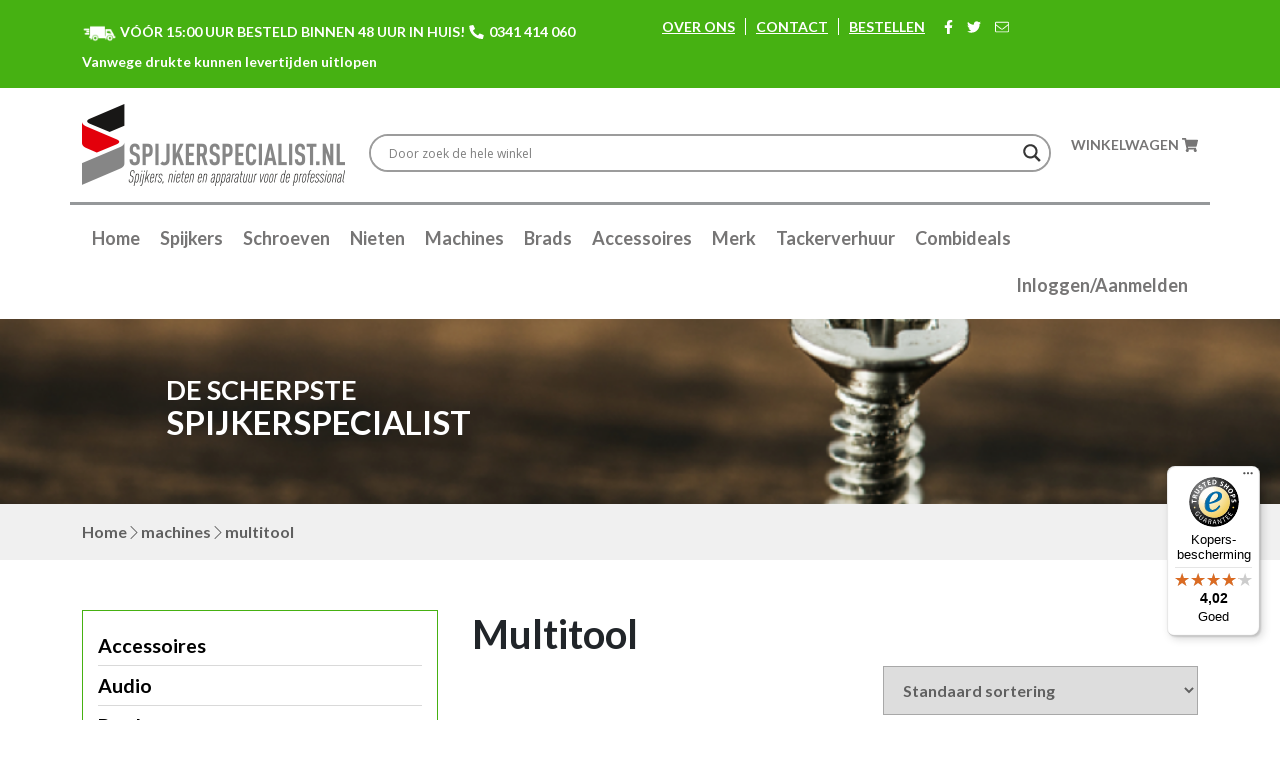

--- FILE ---
content_type: text/html; charset=UTF-8
request_url: https://spijkerspecialist.nl/machines/multitool/
body_size: 22863
content:
<!doctype html>
<html lang="nl-NL">
  <head>
    <meta charset="utf-8">
    <meta http-equiv="x-ua-compatible" content="ie=edge">
    <meta name="viewport" content="width=device-width, initial-scale=1, shrink-to-fit=no">
    <meta name='robots' content='index, follow, max-image-preview:large, max-snippet:-1, max-video-preview:-1' />

<!-- Google Tag Manager for WordPress by gtm4wp.com -->
<script data-cfasync="false" data-pagespeed-no-defer>
	var gtm4wp_datalayer_name = "dataLayer";
	var dataLayer = dataLayer || [];
	const gtm4wp_use_sku_instead = 1;
	const gtm4wp_currency = 'EUR';
	const gtm4wp_product_per_impression = 0;
	const gtm4wp_clear_ecommerce = false;
	const gtm4wp_datalayer_max_timeout = 2000;
</script>
<!-- End Google Tag Manager for WordPress by gtm4wp.com -->
	<!-- This site is optimized with the Yoast SEO Premium plugin v26.6 (Yoast SEO v26.6) - https://yoast.com/wordpress/plugins/seo/ -->
	<title>Multitool kopen? - De beste en goedkoopste bij spijkerspecialist.nl</title>
	<meta name="description" content="Wij bieden u verschillende sets aan met meerdere opties. Denk bijvoorbeeld aan een multitool die kan schuren, schrapen, snijden én zagen! Handig toch?" />
	<link rel="canonical" href="https://spijkerspecialist.nl/machines/multitool/" />
	<meta property="og:locale" content="nl_NL" />
	<meta property="og:type" content="article" />
	<meta property="og:title" content="Multitool Archieven" />
	<meta property="og:description" content="Wij bieden u verschillende sets aan met meerdere opties. Denk bijvoorbeeld aan een multitool die kan schuren, schrapen, snijden én zagen! Handig toch?" />
	<meta property="og:url" content="https://spijkerspecialist.nl/machines/multitool/" />
	<meta property="og:site_name" content="spijkerspecialist.nl" />
	<meta name="twitter:card" content="summary_large_image" />
	<script type="application/ld+json" class="yoast-schema-graph">{"@context":"https://schema.org","@graph":[{"@type":"CollectionPage","@id":"https://spijkerspecialist.nl/machines/multitool/","url":"https://spijkerspecialist.nl/machines/multitool/","name":"Multitool kopen? - De beste en goedkoopste bij spijkerspecialist.nl","isPartOf":{"@id":"https://spijkerspecialist.nl/#website"},"primaryImageOfPage":{"@id":"https://spijkerspecialist.nl/machines/multitool/#primaryimage"},"image":{"@id":"https://spijkerspecialist.nl/machines/multitool/#primaryimage"},"thumbnailUrl":"https://spijkerspecialist.nl/app/uploads/2020/03/CV18DBLW2Z.jpg","description":"Wij bieden u verschillende sets aan met meerdere opties. Denk bijvoorbeeld aan een multitool die kan schuren, schrapen, snijden én zagen! Handig toch?","breadcrumb":{"@id":"https://spijkerspecialist.nl/machines/multitool/#breadcrumb"},"inLanguage":"nl-NL"},{"@type":"ImageObject","inLanguage":"nl-NL","@id":"https://spijkerspecialist.nl/machines/multitool/#primaryimage","url":"https://spijkerspecialist.nl/app/uploads/2020/03/CV18DBLW2Z.jpg","contentUrl":"https://spijkerspecialist.nl/app/uploads/2020/03/CV18DBLW2Z.jpg","width":1500,"height":933},{"@type":"BreadcrumbList","@id":"https://spijkerspecialist.nl/machines/multitool/#breadcrumb","itemListElement":[{"@type":"ListItem","position":1,"name":"Home","item":"https://spijkerspecialist.nl/"},{"@type":"ListItem","position":2,"name":"Shop","item":"https://spijkerspecialist.nl/shop/"},{"@type":"ListItem","position":3,"name":"Machines","item":"https://spijkerspecialist.nl/machines/"},{"@type":"ListItem","position":4,"name":"Multitool"}]},{"@type":"WebSite","@id":"https://spijkerspecialist.nl/#website","url":"https://spijkerspecialist.nl/","name":"spijkerspecialist.nl","description":"Spijkers, nieten en apparatuur voor professional","publisher":{"@id":"https://spijkerspecialist.nl/#organization"},"potentialAction":[{"@type":"SearchAction","target":{"@type":"EntryPoint","urlTemplate":"https://spijkerspecialist.nl/?s={search_term_string}"},"query-input":{"@type":"PropertyValueSpecification","valueRequired":true,"valueName":"search_term_string"}}],"inLanguage":"nl-NL"},{"@type":"Organization","@id":"https://spijkerspecialist.nl/#organization","name":"spijkerspecialist.nl","url":"https://spijkerspecialist.nl/","logo":{"@type":"ImageObject","inLanguage":"nl-NL","@id":"https://spijkerspecialist.nl/#/schema/logo/image/","url":"https://spijkerspecialist.nl/app/uploads/2019/04/cropped-Image-14.png","contentUrl":"https://spijkerspecialist.nl/app/uploads/2019/04/cropped-Image-14.png","width":263,"height":82,"caption":"spijkerspecialist.nl"},"image":{"@id":"https://spijkerspecialist.nl/#/schema/logo/image/"},"sameAs":["https://www.facebook.com/Spijkerspecialist.nl/?locale=nl_NL","https://www.instagram.com/spijkerspecialist.nl/channel/"]}]}</script>
	<!-- / Yoast SEO Premium plugin. -->


<link rel='dns-prefetch' href='//widgets.trustedshops.com' />
<link rel="alternate" type="application/rss+xml" title="spijkerspecialist.nl &raquo; Multitool Categorie feed" href="https://spijkerspecialist.nl/machines/multitool/feed/" />
<style id='wp-img-auto-sizes-contain-inline-css' type='text/css'>
img:is([sizes=auto i],[sizes^="auto," i]){contain-intrinsic-size:3000px 1500px}
/*# sourceURL=wp-img-auto-sizes-contain-inline-css */
</style>
<style id='wp-emoji-styles-inline-css' type='text/css'>

	img.wp-smiley, img.emoji {
		display: inline !important;
		border: none !important;
		box-shadow: none !important;
		height: 1em !important;
		width: 1em !important;
		margin: 0 0.07em !important;
		vertical-align: -0.1em !important;
		background: none !important;
		padding: 0 !important;
	}
/*# sourceURL=wp-emoji-styles-inline-css */
</style>
<link rel='stylesheet' id='wp-block-library-css' href='https://spijkerspecialist.nl/wp/wp-includes/css/dist/block-library/style.min.css?ver=6.9' type='text/css' media='all' />
<style id='global-styles-inline-css' type='text/css'>
:root{--wp--preset--aspect-ratio--square: 1;--wp--preset--aspect-ratio--4-3: 4/3;--wp--preset--aspect-ratio--3-4: 3/4;--wp--preset--aspect-ratio--3-2: 3/2;--wp--preset--aspect-ratio--2-3: 2/3;--wp--preset--aspect-ratio--16-9: 16/9;--wp--preset--aspect-ratio--9-16: 9/16;--wp--preset--color--black: #000000;--wp--preset--color--cyan-bluish-gray: #abb8c3;--wp--preset--color--white: #ffffff;--wp--preset--color--pale-pink: #f78da7;--wp--preset--color--vivid-red: #cf2e2e;--wp--preset--color--luminous-vivid-orange: #ff6900;--wp--preset--color--luminous-vivid-amber: #fcb900;--wp--preset--color--light-green-cyan: #7bdcb5;--wp--preset--color--vivid-green-cyan: #00d084;--wp--preset--color--pale-cyan-blue: #8ed1fc;--wp--preset--color--vivid-cyan-blue: #0693e3;--wp--preset--color--vivid-purple: #9b51e0;--wp--preset--gradient--vivid-cyan-blue-to-vivid-purple: linear-gradient(135deg,rgb(6,147,227) 0%,rgb(155,81,224) 100%);--wp--preset--gradient--light-green-cyan-to-vivid-green-cyan: linear-gradient(135deg,rgb(122,220,180) 0%,rgb(0,208,130) 100%);--wp--preset--gradient--luminous-vivid-amber-to-luminous-vivid-orange: linear-gradient(135deg,rgb(252,185,0) 0%,rgb(255,105,0) 100%);--wp--preset--gradient--luminous-vivid-orange-to-vivid-red: linear-gradient(135deg,rgb(255,105,0) 0%,rgb(207,46,46) 100%);--wp--preset--gradient--very-light-gray-to-cyan-bluish-gray: linear-gradient(135deg,rgb(238,238,238) 0%,rgb(169,184,195) 100%);--wp--preset--gradient--cool-to-warm-spectrum: linear-gradient(135deg,rgb(74,234,220) 0%,rgb(151,120,209) 20%,rgb(207,42,186) 40%,rgb(238,44,130) 60%,rgb(251,105,98) 80%,rgb(254,248,76) 100%);--wp--preset--gradient--blush-light-purple: linear-gradient(135deg,rgb(255,206,236) 0%,rgb(152,150,240) 100%);--wp--preset--gradient--blush-bordeaux: linear-gradient(135deg,rgb(254,205,165) 0%,rgb(254,45,45) 50%,rgb(107,0,62) 100%);--wp--preset--gradient--luminous-dusk: linear-gradient(135deg,rgb(255,203,112) 0%,rgb(199,81,192) 50%,rgb(65,88,208) 100%);--wp--preset--gradient--pale-ocean: linear-gradient(135deg,rgb(255,245,203) 0%,rgb(182,227,212) 50%,rgb(51,167,181) 100%);--wp--preset--gradient--electric-grass: linear-gradient(135deg,rgb(202,248,128) 0%,rgb(113,206,126) 100%);--wp--preset--gradient--midnight: linear-gradient(135deg,rgb(2,3,129) 0%,rgb(40,116,252) 100%);--wp--preset--font-size--small: 13px;--wp--preset--font-size--medium: 20px;--wp--preset--font-size--large: 36px;--wp--preset--font-size--x-large: 42px;--wp--preset--spacing--20: 0.44rem;--wp--preset--spacing--30: 0.67rem;--wp--preset--spacing--40: 1rem;--wp--preset--spacing--50: 1.5rem;--wp--preset--spacing--60: 2.25rem;--wp--preset--spacing--70: 3.38rem;--wp--preset--spacing--80: 5.06rem;--wp--preset--shadow--natural: 6px 6px 9px rgba(0, 0, 0, 0.2);--wp--preset--shadow--deep: 12px 12px 50px rgba(0, 0, 0, 0.4);--wp--preset--shadow--sharp: 6px 6px 0px rgba(0, 0, 0, 0.2);--wp--preset--shadow--outlined: 6px 6px 0px -3px rgb(255, 255, 255), 6px 6px rgb(0, 0, 0);--wp--preset--shadow--crisp: 6px 6px 0px rgb(0, 0, 0);}:where(body) { margin: 0; }.wp-site-blocks > .alignleft { float: left; margin-right: 2em; }.wp-site-blocks > .alignright { float: right; margin-left: 2em; }.wp-site-blocks > .aligncenter { justify-content: center; margin-left: auto; margin-right: auto; }:where(.is-layout-flex){gap: 0.5em;}:where(.is-layout-grid){gap: 0.5em;}.is-layout-flow > .alignleft{float: left;margin-inline-start: 0;margin-inline-end: 2em;}.is-layout-flow > .alignright{float: right;margin-inline-start: 2em;margin-inline-end: 0;}.is-layout-flow > .aligncenter{margin-left: auto !important;margin-right: auto !important;}.is-layout-constrained > .alignleft{float: left;margin-inline-start: 0;margin-inline-end: 2em;}.is-layout-constrained > .alignright{float: right;margin-inline-start: 2em;margin-inline-end: 0;}.is-layout-constrained > .aligncenter{margin-left: auto !important;margin-right: auto !important;}.is-layout-constrained > :where(:not(.alignleft):not(.alignright):not(.alignfull)){margin-left: auto !important;margin-right: auto !important;}body .is-layout-flex{display: flex;}.is-layout-flex{flex-wrap: wrap;align-items: center;}.is-layout-flex > :is(*, div){margin: 0;}body .is-layout-grid{display: grid;}.is-layout-grid > :is(*, div){margin: 0;}body{padding-top: 0px;padding-right: 0px;padding-bottom: 0px;padding-left: 0px;}a:where(:not(.wp-element-button)){text-decoration: underline;}:root :where(.wp-element-button, .wp-block-button__link){background-color: #32373c;border-width: 0;color: #fff;font-family: inherit;font-size: inherit;font-style: inherit;font-weight: inherit;letter-spacing: inherit;line-height: inherit;padding-top: calc(0.667em + 2px);padding-right: calc(1.333em + 2px);padding-bottom: calc(0.667em + 2px);padding-left: calc(1.333em + 2px);text-decoration: none;text-transform: inherit;}.has-black-color{color: var(--wp--preset--color--black) !important;}.has-cyan-bluish-gray-color{color: var(--wp--preset--color--cyan-bluish-gray) !important;}.has-white-color{color: var(--wp--preset--color--white) !important;}.has-pale-pink-color{color: var(--wp--preset--color--pale-pink) !important;}.has-vivid-red-color{color: var(--wp--preset--color--vivid-red) !important;}.has-luminous-vivid-orange-color{color: var(--wp--preset--color--luminous-vivid-orange) !important;}.has-luminous-vivid-amber-color{color: var(--wp--preset--color--luminous-vivid-amber) !important;}.has-light-green-cyan-color{color: var(--wp--preset--color--light-green-cyan) !important;}.has-vivid-green-cyan-color{color: var(--wp--preset--color--vivid-green-cyan) !important;}.has-pale-cyan-blue-color{color: var(--wp--preset--color--pale-cyan-blue) !important;}.has-vivid-cyan-blue-color{color: var(--wp--preset--color--vivid-cyan-blue) !important;}.has-vivid-purple-color{color: var(--wp--preset--color--vivid-purple) !important;}.has-black-background-color{background-color: var(--wp--preset--color--black) !important;}.has-cyan-bluish-gray-background-color{background-color: var(--wp--preset--color--cyan-bluish-gray) !important;}.has-white-background-color{background-color: var(--wp--preset--color--white) !important;}.has-pale-pink-background-color{background-color: var(--wp--preset--color--pale-pink) !important;}.has-vivid-red-background-color{background-color: var(--wp--preset--color--vivid-red) !important;}.has-luminous-vivid-orange-background-color{background-color: var(--wp--preset--color--luminous-vivid-orange) !important;}.has-luminous-vivid-amber-background-color{background-color: var(--wp--preset--color--luminous-vivid-amber) !important;}.has-light-green-cyan-background-color{background-color: var(--wp--preset--color--light-green-cyan) !important;}.has-vivid-green-cyan-background-color{background-color: var(--wp--preset--color--vivid-green-cyan) !important;}.has-pale-cyan-blue-background-color{background-color: var(--wp--preset--color--pale-cyan-blue) !important;}.has-vivid-cyan-blue-background-color{background-color: var(--wp--preset--color--vivid-cyan-blue) !important;}.has-vivid-purple-background-color{background-color: var(--wp--preset--color--vivid-purple) !important;}.has-black-border-color{border-color: var(--wp--preset--color--black) !important;}.has-cyan-bluish-gray-border-color{border-color: var(--wp--preset--color--cyan-bluish-gray) !important;}.has-white-border-color{border-color: var(--wp--preset--color--white) !important;}.has-pale-pink-border-color{border-color: var(--wp--preset--color--pale-pink) !important;}.has-vivid-red-border-color{border-color: var(--wp--preset--color--vivid-red) !important;}.has-luminous-vivid-orange-border-color{border-color: var(--wp--preset--color--luminous-vivid-orange) !important;}.has-luminous-vivid-amber-border-color{border-color: var(--wp--preset--color--luminous-vivid-amber) !important;}.has-light-green-cyan-border-color{border-color: var(--wp--preset--color--light-green-cyan) !important;}.has-vivid-green-cyan-border-color{border-color: var(--wp--preset--color--vivid-green-cyan) !important;}.has-pale-cyan-blue-border-color{border-color: var(--wp--preset--color--pale-cyan-blue) !important;}.has-vivid-cyan-blue-border-color{border-color: var(--wp--preset--color--vivid-cyan-blue) !important;}.has-vivid-purple-border-color{border-color: var(--wp--preset--color--vivid-purple) !important;}.has-vivid-cyan-blue-to-vivid-purple-gradient-background{background: var(--wp--preset--gradient--vivid-cyan-blue-to-vivid-purple) !important;}.has-light-green-cyan-to-vivid-green-cyan-gradient-background{background: var(--wp--preset--gradient--light-green-cyan-to-vivid-green-cyan) !important;}.has-luminous-vivid-amber-to-luminous-vivid-orange-gradient-background{background: var(--wp--preset--gradient--luminous-vivid-amber-to-luminous-vivid-orange) !important;}.has-luminous-vivid-orange-to-vivid-red-gradient-background{background: var(--wp--preset--gradient--luminous-vivid-orange-to-vivid-red) !important;}.has-very-light-gray-to-cyan-bluish-gray-gradient-background{background: var(--wp--preset--gradient--very-light-gray-to-cyan-bluish-gray) !important;}.has-cool-to-warm-spectrum-gradient-background{background: var(--wp--preset--gradient--cool-to-warm-spectrum) !important;}.has-blush-light-purple-gradient-background{background: var(--wp--preset--gradient--blush-light-purple) !important;}.has-blush-bordeaux-gradient-background{background: var(--wp--preset--gradient--blush-bordeaux) !important;}.has-luminous-dusk-gradient-background{background: var(--wp--preset--gradient--luminous-dusk) !important;}.has-pale-ocean-gradient-background{background: var(--wp--preset--gradient--pale-ocean) !important;}.has-electric-grass-gradient-background{background: var(--wp--preset--gradient--electric-grass) !important;}.has-midnight-gradient-background{background: var(--wp--preset--gradient--midnight) !important;}.has-small-font-size{font-size: var(--wp--preset--font-size--small) !important;}.has-medium-font-size{font-size: var(--wp--preset--font-size--medium) !important;}.has-large-font-size{font-size: var(--wp--preset--font-size--large) !important;}.has-x-large-font-size{font-size: var(--wp--preset--font-size--x-large) !important;}
/*# sourceURL=global-styles-inline-css */
</style>

<link rel='stylesheet' id='woocommerce-layout-css' href='https://spijkerspecialist.nl/app/plugins/woocommerce/assets/css/woocommerce-layout.css?ver=10.4.3' type='text/css' media='all' />
<link rel='stylesheet' id='woocommerce-smallscreen-css' href='https://spijkerspecialist.nl/app/plugins/woocommerce/assets/css/woocommerce-smallscreen.css?ver=10.4.3' type='text/css' media='only screen and (max-width: 768px)' />
<link rel='stylesheet' id='woocommerce-general-css' href='https://spijkerspecialist.nl/app/plugins/woocommerce/assets/css/woocommerce.css?ver=10.4.3' type='text/css' media='all' />
<style id='woocommerce-inline-inline-css' type='text/css'>
.woocommerce form .form-row .required { visibility: visible; }
/*# sourceURL=woocommerce-inline-inline-css */
</style>
<link rel='stylesheet' id='wpdreams-asl-basic-css' href='https://spijkerspecialist.nl/app/plugins/ajax-search-lite/css/style.basic.css?ver=4.13.4' type='text/css' media='all' />
<style id='wpdreams-asl-basic-inline-css' type='text/css'>

					div[id*='ajaxsearchlitesettings'].searchsettings .asl_option_inner label {
						font-size: 0px !important;
						color: rgba(0, 0, 0, 0);
					}
					div[id*='ajaxsearchlitesettings'].searchsettings .asl_option_inner label:after {
						font-size: 11px !important;
						position: absolute;
						top: 0;
						left: 0;
						z-index: 1;
					}
					.asl_w_container {
						width: 300px;
						margin: 0px 0px 0px 0px;
						min-width: 200px;
					}
					div[id*='ajaxsearchlite'].asl_m {
						width: 100%;
					}
					div[id*='ajaxsearchliteres'].wpdreams_asl_results div.resdrg span.highlighted {
						font-weight: bold;
						color: rgba(217, 49, 43, 1);
						background-color: rgba(238, 238, 238, 1);
					}
					div[id*='ajaxsearchliteres'].wpdreams_asl_results .results img.asl_image {
						width: 70px;
						height: 70px;
						object-fit: cover;
					}
					div[id*='ajaxsearchlite'].asl_r .results {
						max-height: none;
					}
					div[id*='ajaxsearchlite'].asl_r {
						position: absolute;
					}
				
						div.asl_m.asl_w {
							border:2px solid rgb(156, 156, 156) !important;border-radius:20px 20px 20px 20px !important;
							box-shadow: none !important;
						}
						div.asl_m.asl_w .probox {border: none !important;}
					
						div.asl_r.asl_w.vertical .results .item::after {
							display: block;
							position: absolute;
							bottom: 0;
							content: '';
							height: 1px;
							width: 100%;
							background: #D8D8D8;
						}
						div.asl_r.asl_w.vertical .results .item.asl_last_item::after {
							display: none;
						}
					 .probox {
padding: 3px !important;
}
/*# sourceURL=wpdreams-asl-basic-inline-css */
</style>
<link rel='stylesheet' id='wpdreams-asl-instance-css' href='https://spijkerspecialist.nl/app/plugins/ajax-search-lite/css/style-curvy-black.css?ver=4.13.4' type='text/css' media='all' />
<link rel='stylesheet' id='mollie-applepaydirect-css' href='https://spijkerspecialist.nl/app/plugins/mollie-payments-for-woocommerce/public/css/mollie-applepaydirect.min.css?ver=1761554028' type='text/css' media='screen' />
<link rel='stylesheet' id='main/0-css' href='https://spijkerspecialist.nl/app/themes/sage-theme/public/css/main.3da518.css' type='text/css' media='all' />
<script type="text/javascript" src="https://spijkerspecialist.nl/wp/wp-includes/js/jquery/jquery.min.js?ver=3.7.1" id="jquery-core-js"></script>
<script type="text/javascript" src="https://spijkerspecialist.nl/wp/wp-includes/js/jquery/jquery-migrate.min.js?ver=3.4.1" id="jquery-migrate-js"></script>
<script type="text/javascript" src="//spijkerspecialist.nl/app/plugins/revslider/sr6/assets/js/rbtools.min.js?ver=6.7.40" async id="tp-tools-js"></script>
<script type="text/javascript" src="//spijkerspecialist.nl/app/plugins/revslider/sr6/assets/js/rs6.min.js?ver=6.7.40" async id="revmin-js"></script>
<script type="text/javascript" src="https://spijkerspecialist.nl/app/plugins/woocommerce/assets/js/jquery-blockui/jquery.blockUI.min.js?ver=2.7.0-wc.10.4.3" id="wc-jquery-blockui-js" defer="defer" data-wp-strategy="defer"></script>
<script type="text/javascript" id="wc-add-to-cart-js-extra">
/* <![CDATA[ */
var wc_add_to_cart_params = {"ajax_url":"/wp/wp-admin/admin-ajax.php","wc_ajax_url":"/?wc-ajax=%%endpoint%%","i18n_view_cart":"Bekijk winkelwagen","cart_url":"https://spijkerspecialist.nl/winkelwagen/","is_cart":"","cart_redirect_after_add":"no"};
//# sourceURL=wc-add-to-cart-js-extra
/* ]]> */
</script>
<script type="text/javascript" src="https://spijkerspecialist.nl/app/plugins/woocommerce/assets/js/frontend/add-to-cart.min.js?ver=10.4.3" id="wc-add-to-cart-js" defer="defer" data-wp-strategy="defer"></script>
<script type="text/javascript" src="https://spijkerspecialist.nl/app/plugins/woocommerce/assets/js/js-cookie/js.cookie.min.js?ver=2.1.4-wc.10.4.3" id="wc-js-cookie-js" defer="defer" data-wp-strategy="defer"></script>
<script type="text/javascript" id="woocommerce-js-extra">
/* <![CDATA[ */
var woocommerce_params = {"ajax_url":"/wp/wp-admin/admin-ajax.php","wc_ajax_url":"/?wc-ajax=%%endpoint%%","i18n_password_show":"Wachtwoord weergeven","i18n_password_hide":"Wachtwoord verbergen"};
//# sourceURL=woocommerce-js-extra
/* ]]> */
</script>
<script type="text/javascript" src="https://spijkerspecialist.nl/app/plugins/woocommerce/assets/js/frontend/woocommerce.min.js?ver=10.4.3" id="woocommerce-js" defer="defer" data-wp-strategy="defer"></script>
<link rel="https://api.w.org/" href="https://spijkerspecialist.nl/wp-json/" /><link rel="alternate" title="JSON" type="application/json" href="https://spijkerspecialist.nl/wp-json/wp/v2/product_cat/202" /><link rel="EditURI" type="application/rsd+xml" title="RSD" href="https://spijkerspecialist.nl/wp/xmlrpc.php?rsd" />
<meta name="generator" content="WordPress 6.9" />
<meta name="generator" content="WooCommerce 10.4.3" />

<!-- This website runs the Product Feed PRO for WooCommerce by AdTribes.io plugin - version woocommercesea_option_installed_version -->

<!-- Google Tag Manager for WordPress by gtm4wp.com -->
<!-- GTM Container placement set to manual -->
<script data-cfasync="false" data-pagespeed-no-defer>
	var dataLayer_content = {"visitorLoginState":"logged-out","visitorEmail":"","visitorEmailHash":"","visitorRegistrationDate":"","visitorUsername":"","pagePostType":"product","pagePostType2":"tax-product","pageCategory":[],"customerTotalOrders":0,"customerTotalOrderValue":0,"customerFirstName":"","customerLastName":"","customerBillingFirstName":"","customerBillingLastName":"","customerBillingCompany":"","customerBillingAddress1":"","customerBillingAddress2":"","customerBillingCity":"","customerBillingState":"","customerBillingPostcode":"","customerBillingCountry":"","customerBillingEmail":"","customerBillingEmailHash":"","customerBillingPhone":"","customerShippingFirstName":"","customerShippingLastName":"","customerShippingCompany":"","customerShippingAddress1":"","customerShippingAddress2":"","customerShippingCity":"","customerShippingState":"","customerShippingPostcode":"","customerShippingCountry":""};
	dataLayer.push( dataLayer_content );
</script>
<script data-cfasync="false" data-pagespeed-no-defer>
(function(w,d,s,l,i){w[l]=w[l]||[];w[l].push({'gtm.start':
new Date().getTime(),event:'gtm.js'});var f=d.getElementsByTagName(s)[0],
j=d.createElement(s),dl=l!='dataLayer'?'&l='+l:'';j.async=true;j.src=
'//www.googletagmanager.com/gtm.js?id='+i+dl;f.parentNode.insertBefore(j,f);
})(window,document,'script','dataLayer','GTM-PSPWMPZ');
</script>
<!-- End Google Tag Manager for WordPress by gtm4wp.com -->    <style>
        .quantity input::-webkit-outer-spin-button,
        .quantity input::-webkit-inner-spin-button {
            display: none;
            margin: 0;
        }
        .quantity input.qty {
            appearance: textfield;
            -webkit-appearance: none;
            -moz-appearance: textfield;
        }
    </style>
    	<noscript><style>.woocommerce-product-gallery{ opacity: 1 !important; }</style></noscript>
					<link rel="preconnect" href="https://fonts.gstatic.com" crossorigin />
				<link rel="preload" as="style" href="//fonts.googleapis.com/css?family=Open+Sans&display=swap" />
								<link rel="stylesheet" href="//fonts.googleapis.com/css?family=Open+Sans&display=swap" media="all" />
				<meta name="generator" content="Powered by Slider Revolution 6.7.40 - responsive, Mobile-Friendly Slider Plugin for WordPress with comfortable drag and drop interface." />
<link rel="icon" href="https://spijkerspecialist.nl/app/uploads/2019/06/favicoon.png" sizes="32x32" />
<link rel="icon" href="https://spijkerspecialist.nl/app/uploads/2019/06/favicoon.png" sizes="192x192" />
<link rel="apple-touch-icon" href="https://spijkerspecialist.nl/app/uploads/2019/06/favicoon.png" />
<meta name="msapplication-TileImage" content="https://spijkerspecialist.nl/app/uploads/2019/06/favicoon.png" />
<script>function setREVStartSize(e){
			//window.requestAnimationFrame(function() {
				window.RSIW = window.RSIW===undefined ? window.innerWidth : window.RSIW;
				window.RSIH = window.RSIH===undefined ? window.innerHeight : window.RSIH;
				try {
					var pw = document.getElementById(e.c).parentNode.offsetWidth,
						newh;
					pw = pw===0 || isNaN(pw) || (e.l=="fullwidth" || e.layout=="fullwidth") ? window.RSIW : pw;
					e.tabw = e.tabw===undefined ? 0 : parseInt(e.tabw);
					e.thumbw = e.thumbw===undefined ? 0 : parseInt(e.thumbw);
					e.tabh = e.tabh===undefined ? 0 : parseInt(e.tabh);
					e.thumbh = e.thumbh===undefined ? 0 : parseInt(e.thumbh);
					e.tabhide = e.tabhide===undefined ? 0 : parseInt(e.tabhide);
					e.thumbhide = e.thumbhide===undefined ? 0 : parseInt(e.thumbhide);
					e.mh = e.mh===undefined || e.mh=="" || e.mh==="auto" ? 0 : parseInt(e.mh,0);
					if(e.layout==="fullscreen" || e.l==="fullscreen")
						newh = Math.max(e.mh,window.RSIH);
					else{
						e.gw = Array.isArray(e.gw) ? e.gw : [e.gw];
						for (var i in e.rl) if (e.gw[i]===undefined || e.gw[i]===0) e.gw[i] = e.gw[i-1];
						e.gh = e.el===undefined || e.el==="" || (Array.isArray(e.el) && e.el.length==0)? e.gh : e.el;
						e.gh = Array.isArray(e.gh) ? e.gh : [e.gh];
						for (var i in e.rl) if (e.gh[i]===undefined || e.gh[i]===0) e.gh[i] = e.gh[i-1];
											
						var nl = new Array(e.rl.length),
							ix = 0,
							sl;
						e.tabw = e.tabhide>=pw ? 0 : e.tabw;
						e.thumbw = e.thumbhide>=pw ? 0 : e.thumbw;
						e.tabh = e.tabhide>=pw ? 0 : e.tabh;
						e.thumbh = e.thumbhide>=pw ? 0 : e.thumbh;
						for (var i in e.rl) nl[i] = e.rl[i]<window.RSIW ? 0 : e.rl[i];
						sl = nl[0];
						for (var i in nl) if (sl>nl[i] && nl[i]>0) { sl = nl[i]; ix=i;}
						var m = pw>(e.gw[ix]+e.tabw+e.thumbw) ? 1 : (pw-(e.tabw+e.thumbw)) / (e.gw[ix]);
						newh =  (e.gh[ix] * m) + (e.tabh + e.thumbh);
					}
					var el = document.getElementById(e.c);
					if (el!==null && el) el.style.height = newh+"px";
					el = document.getElementById(e.c+"_wrapper");
					if (el!==null && el) {
						el.style.height = newh+"px";
						el.style.display = "block";
					}
				} catch(e){
					console.log("Failure at Presize of Slider:" + e)
				}
			//});
		  };</script>
		<style type="text/css" id="wp-custom-css">
			.menu-main-menu-container {
	width: 100%;
}
.contact-information-single {
	background-size:  40%;
	text-shadow: 1px 1px #eee;
}
.ul-benefits,
.tags-custom {
	display: none;
}

.navbar-nav .nav-link {
	padding: 0 !important;
	font-size: 18px !important;
}

.on-sale {
	display: none;
}

.navbar-nav li:last-child{
	margin-left: auto;
}

.woocommerce .single-product-breadcrumb-wrap .woocommerce-breadcrumb {
	font-size: 16px;
}

.archive.woocommerce .content-area .producten .product a img {
	max-height: 180px;
}

.woocommerce ul.cart_list li img, .woocommerce ul.product_list_widget li img {
	max-height: 80px;
	width: auto;
	max-width: 80px;
	float: left;
}

.woocommerce-cart table.cart img {
	max-height: 80px;
	width: auto;
}

.woocommerce ul.cart_list li a, .woocommerce ul.product_list_widget li a {
	clear: both;
}

.woocommerce ul.cart_list li img, .woocommerce ul.product_list_widget .quantity{
	display: block;
	padding-top: 7px;
}

.bottom-copyright-bar .methods {
	margin-top: 15px;
    display: flex;
	flex-wrap: wrap;
    justify-content: space-between;
    align-items: center;
}
.methods .widgetizedArea{
	padding: 5px;
	width: 25%;
}

.woocommerce-price-suffix {
	font-size: 18px
}

.product-categories .cat-item-1000 {
	display: none;
}
.woocommerce-widget-layered-nav-list{
	margin-top:20px!important;
}
.woocommerce-widget-layered-nav-list li{
	font-size:1.4em!important;
	border-bottom:#d9d9d9 1px solid!important;
}
.widgetizedArea h3{
	margin-top:20px;
}

.head-quote:after{
	content:"Vanwege drukte kunnen levertijden uitlopen"
}
.stukje-rechts{
	margin-left:15px!important;
}		</style>
		<!-- WooCommerce Colors -->
<style type="text/css">
p.demo_store{background-color:#46b112;color:#daf4ce;}.woocommerce small.note{color:#777;}.woocommerce .woocommerce-breadcrumb{color:#777;}.woocommerce .woocommerce-breadcrumb a{color:#777;}.woocommerce div.product span.price,.woocommerce div.product p.price{color:#77a464;}.woocommerce div.product .stock{color:#77a464;}.woocommerce span.onsale{background-color:#77a464;color:#fff;}.woocommerce ul.products li.product .price{color:#77a464;}.woocommerce ul.products li.product .price .from{color:rgba(132, 132, 132, 0.5);}.woocommerce nav.woocommerce-pagination ul{border:1px solid #d3ced3;}.woocommerce nav.woocommerce-pagination ul li{border-right:1px solid #d3ced3;}.woocommerce nav.woocommerce-pagination ul li span.current,.woocommerce nav.woocommerce-pagination ul li a:hover,.woocommerce nav.woocommerce-pagination ul li a:focus{background:#ebe9eb;color:#8a7e8a;}.woocommerce a.button,.woocommerce button.button,.woocommerce input.button,.woocommerce #respond input#submit{color:#515151;background-color:#ebe9eb;}.woocommerce a.button:hover,.woocommerce button.button:hover,.woocommerce input.button:hover,.woocommerce #respond input#submit:hover{background-color:#dad8da;color:#515151;}.woocommerce a.button.alt,.woocommerce button.button.alt,.woocommerce input.button.alt,.woocommerce #respond input#submit.alt{background-color:#46b112;color:#daf4ce;}.woocommerce a.button.alt:hover,.woocommerce button.button.alt:hover,.woocommerce input.button.alt:hover,.woocommerce #respond input#submit.alt:hover{background-color:#35a001;color:#daf4ce;}.woocommerce a.button.alt.disabled,.woocommerce button.button.alt.disabled,.woocommerce input.button.alt.disabled,.woocommerce #respond input#submit.alt.disabled,.woocommerce a.button.alt:disabled,.woocommerce button.button.alt:disabled,.woocommerce input.button.alt:disabled,.woocommerce #respond input#submit.alt:disabled,.woocommerce a.button.alt:disabled[disabled],.woocommerce button.button.alt:disabled[disabled],.woocommerce input.button.alt:disabled[disabled],.woocommerce #respond input#submit.alt:disabled[disabled],.woocommerce a.button.alt.disabled:hover,.woocommerce button.button.alt.disabled:hover,.woocommerce input.button.alt.disabled:hover,.woocommerce #respond input#submit.alt.disabled:hover,.woocommerce a.button.alt:disabled:hover,.woocommerce button.button.alt:disabled:hover,.woocommerce input.button.alt:disabled:hover,.woocommerce #respond input#submit.alt:disabled:hover,.woocommerce a.button.alt:disabled[disabled]:hover,.woocommerce button.button.alt:disabled[disabled]:hover,.woocommerce input.button.alt:disabled[disabled]:hover,.woocommerce #respond input#submit.alt:disabled[disabled]:hover{background-color:#46b112;color:#daf4ce;}.woocommerce a.button:disabled:hover,.woocommerce button.button:disabled:hover,.woocommerce input.button:disabled:hover,.woocommerce #respond input#submit:disabled:hover,.woocommerce a.button.disabled:hover,.woocommerce button.button.disabled:hover,.woocommerce input.button.disabled:hover,.woocommerce #respond input#submit.disabled:hover,.woocommerce a.button:disabled[disabled]:hover,.woocommerce button.button:disabled[disabled]:hover,.woocommerce input.button:disabled[disabled]:hover,.woocommerce #respond input#submit:disabled[disabled]:hover{background-color:#ebe9eb;}.woocommerce #reviews h2 small{color:#777;}.woocommerce #reviews h2 small a{color:#777;}.woocommerce #reviews #comments ol.commentlist li .meta{color:#777;}.woocommerce #reviews #comments ol.commentlist li img.avatar{background:#ebe9eb;border:1px solid #e4e1e4;}.woocommerce #reviews #comments ol.commentlist li .comment-text{border:1px solid #e4e1e4;}.woocommerce #reviews #comments ol.commentlist #respond{border:1px solid #e4e1e4;}.woocommerce .star-rating:before{color:#d3ced3;}.woocommerce.widget_shopping_cart .total,.woocommerce .widget_shopping_cart .total{border-top:3px double #ebe9eb;}.woocommerce form.login,.woocommerce form.checkout_coupon,.woocommerce form.register{border:1px solid #d3ced3;}.woocommerce .order_details li{border-right:1px dashed #d3ced3;}.woocommerce .widget_price_filter .ui-slider .ui-slider-handle{background-color:#46b112;}.woocommerce .widget_price_filter .ui-slider .ui-slider-range{background-color:#46b112;}.woocommerce .widget_price_filter .price_slider_wrapper .ui-widget-content{background-color:#026d00;}.woocommerce-cart table.cart td.actions .coupon .input-text{border:1px solid #d3ced3;}.woocommerce-cart .cart-collaterals .cart_totals p small{color:#777;}.woocommerce-cart .cart-collaterals .cart_totals table small{color:#777;}.woocommerce-cart .cart-collaterals .cart_totals .discount td{color:#77a464;}.woocommerce-cart .cart-collaterals .cart_totals tr td,.woocommerce-cart .cart-collaterals .cart_totals tr th{border-top:1px solid #ebe9eb;}.woocommerce-checkout .checkout .create-account small{color:#777;}.woocommerce-checkout #payment{background:#ebe9eb;}.woocommerce-checkout #payment ul.payment_methods{border-bottom:1px solid #d3ced3;}.woocommerce-checkout #payment div.payment_box{background-color:#dfdcdf;color:#515151;}.woocommerce-checkout #payment div.payment_box input.input-text,.woocommerce-checkout #payment div.payment_box textarea{border-color:#c7c1c7;border-top-color:#bab4ba;}.woocommerce-checkout #payment div.payment_box ::-webkit-input-placeholder{color:#bab4ba;}.woocommerce-checkout #payment div.payment_box :-moz-placeholder{color:#bab4ba;}.woocommerce-checkout #payment div.payment_box :-ms-input-placeholder{color:#bab4ba;}.woocommerce-checkout #payment div.payment_box span.help{color:#777;}.woocommerce-checkout #payment div.payment_box:after{content:"";display:block;border:8px solid #dfdcdf;border-right-color:transparent;border-left-color:transparent;border-top-color:transparent;position:absolute;top:-3px;left:0;margin:-1em 0 0 2em;}
</style>
<!--/WooCommerce Colors-->
  <link rel='stylesheet' id='wc-blocks-style-css' href='https://spijkerspecialist.nl/app/plugins/woocommerce/assets/client/blocks/wc-blocks.css?ver=wc-10.4.3' type='text/css' media='all' />
<link rel='stylesheet' id='rs-plugin-settings-css' href='//spijkerspecialist.nl/app/plugins/revslider/sr6/assets/css/rs6.css?ver=6.7.40' type='text/css' media='all' />
<style id='rs-plugin-settings-inline-css' type='text/css'>
#rs-demo-id {}
/*# sourceURL=rs-plugin-settings-inline-css */
</style>
</head>


  <body class="archive tax-product_cat term-multitool term-202 wp-custom-logo wp-embed-responsive wp-theme-sage-theme wp-child-theme-sage-themeresources theme-sage-theme woocommerce woocommerce-page woocommerce-no-js">
  
<!-- GTM Container placement set to manual -->
<!-- Google Tag Manager (noscript) -->
				<noscript><iframe src="https://www.googletagmanager.com/ns.html?id=GTM-PSPWMPZ" height="0" width="0" style="display:none;visibility:hidden" aria-hidden="true"></iframe></noscript>
<!-- End Google Tag Manager (noscript) -->  
    
<!-- GTM Container placement set to manual -->
<!-- Google Tag Manager (noscript) -->    

      <div class="header-wrap">
  <div class="container-wrap">
    <div class="container">

      <div class="wrapper_head_inner row">

        <div class="col-lg-6 col-0">


          <div class="head-quote py-3">
    
              <img src="https://spijkerspecialist.nl/app/themes/sage-theme/public/images/truck-header.c9d3fb.webp" alt="truck">
              VÓÓR 15:00 UUR BESTELD BINNEN 48 UUR IN HUIS! <span class="pl-xl-3 d-block d-xl-inline"><i class="fas fa-phone fa-fw fa-flip-horizontal"></i> 0341 414 060</span>
  
          </div>
        </div>
        <div class="col text-right">
          <nav class="nav-primary py-3">
                          <div class="menu-top-bar-menu-container"><ul id="menu-top-bar-menu" class="nav"><li id="menu-item-20" class="menu-item menu-item-type-post_type menu-item-object-page menu-item-20"><a href="https://spijkerspecialist.nl/over-ons/">Over ons</a></li>
<li id="menu-item-21" class="contact_page menu-item menu-item-type-post_type menu-item-object-page menu-item-21"><a href="https://spijkerspecialist.nl/contact/">Contact</a></li>
<li id="menu-item-19" class="menu-item menu-item-type-post_type menu-item-object-page menu-item-19"><a href="https://spijkerspecialist.nl/support/veilig-betalen/">Bestellen</a></li>
</ul></div>
                      </nav>
          <div class="menu-social-items">
           
          <div id="menu-social" class="menu-social"><ul id="menu-social-items" class="menu-items"><li id="menu-item-26" class="menu-item menu-item-type-custom menu-item-object-custom menu-item-26"><a target="_blank" href="https://nl-nl.facebook.com/Spijkerspecialist.nl/"><i class="fab fa-facebook-f"></i></a></li>
<li id="menu-item-25" class="menu-item menu-item-type-custom menu-item-object-custom menu-item-25"><a target="_blank" href="https://twitter.com/spijkerspecial"><i class="fab fa-twitter"></i></a></li>
<li id="menu-item-28" class="menu-item menu-item-type-custom menu-item-object-custom menu-item-28"><a target="_blank" href="mailto:info@spijkerspecialist.nl"><i class="fal fa-envelope"></i></a></li>
</ul></div>
                </div>
      </div>

      </div>
    </div>
  </div>
</div>
<div class="container">
  <div class="header-logo-search row py-3">
    <div class="sage-theme-logo col-auto order-md-0">
            <a href="https://spijkerspecialist.nl/" class="custom-logo-link" rel="home"><img width="263" height="82" src="https://spijkerspecialist.nl/app/uploads/2019/04/cropped-Image-14.png" class="custom-logo" alt="spijkerspecialist.nl" decoding="async" /></a>
          </div>
    
    <div class="sage-theme-cart woocommerce col-auto ml-auto order-md-2 text-right mr-md-0 mr-2"><a href="https://spijkerspecialist.nl/winkelwagen/"><span>WINKELWAGEN</span> <i class="fas fa-shopping-cart"></i></a>
               <div class="mini-cart">
          <div class = "widgetizedArea"><div class="widget_shopping_cart_content"></div></div>        </div>
          </div>
    <div class="w-100 d-block d-md-none"></div>
    <div class="sage-theme-search order-md-1 col-12 col-md-auto pt-3"><div class="asl_w_container asl_w_container_1" data-id="1" data-instance="1">
	<div id='ajaxsearchlite1'
		data-id="1"
		data-instance="1"
		class="asl_w asl_m asl_m_1 asl_m_1_1">
		<div class="probox">

	
	<div class='prosettings' style='display:none;' data-opened=0>
				<div class='innericon'>
			<svg version="1.1" xmlns="http://www.w3.org/2000/svg" xmlns:xlink="http://www.w3.org/1999/xlink" x="0px" y="0px" width="22" height="22" viewBox="0 0 512 512" enable-background="new 0 0 512 512" xml:space="preserve">
					<polygon transform = "rotate(90 256 256)" points="142.332,104.886 197.48,50 402.5,256 197.48,462 142.332,407.113 292.727,256 "/>
				</svg>
		</div>
	</div>

	
	
	<div class='proinput'>
		<form role="search" action='#' autocomplete="off"
				aria-label="Search form">
			<input aria-label="Search input"
					type='search' class='orig'
					tabindex="0"
					name='phrase'
					placeholder='Door zoek de hele winkel'
					value=''
					autocomplete="off"/>
			<input aria-label="Search autocomplete input"
					type='text'
					class='autocomplete'
					tabindex="-1"
					name='phrase'
					value=''
					autocomplete="off" disabled/>
			<input type='submit' value="Start search" style='width:0; height: 0; visibility: hidden;'>
		</form>
	</div>

	
	
	<button class='promagnifier' tabindex="0" aria-label="Search magnifier button">
				<span class='innericon' style="display:block;">
			<svg version="1.1" xmlns="http://www.w3.org/2000/svg" xmlns:xlink="http://www.w3.org/1999/xlink" x="0px" y="0px" width="22" height="22" viewBox="0 0 512 512" enable-background="new 0 0 512 512" xml:space="preserve">
					<path d="M460.355,421.59L353.844,315.078c20.041-27.553,31.885-61.437,31.885-98.037
						C385.729,124.934,310.793,50,218.686,50C126.58,50,51.645,124.934,51.645,217.041c0,92.106,74.936,167.041,167.041,167.041
						c34.912,0,67.352-10.773,94.184-29.158L419.945,462L460.355,421.59z M100.631,217.041c0-65.096,52.959-118.056,118.055-118.056
						c65.098,0,118.057,52.959,118.057,118.056c0,65.096-52.959,118.056-118.057,118.056C153.59,335.097,100.631,282.137,100.631,217.041
						z"/>
				</svg>
		</span>
	</button>

	
	
	<div class='proloading'>

		<div class="asl_loader"><div class="asl_loader-inner asl_simple-circle"></div></div>

			</div>

			<div class='proclose'>
			<svg version="1.1" xmlns="http://www.w3.org/2000/svg" xmlns:xlink="http://www.w3.org/1999/xlink" x="0px"
				y="0px"
				width="12" height="12" viewBox="0 0 512 512" enable-background="new 0 0 512 512"
				xml:space="preserve">
				<polygon points="438.393,374.595 319.757,255.977 438.378,137.348 374.595,73.607 255.995,192.225 137.375,73.622 73.607,137.352 192.246,255.983 73.622,374.625 137.352,438.393 256.002,319.734 374.652,438.378 "/>
			</svg>
		</div>
	
	
</div>	</div>
	<div class='asl_data_container' style="display:none !important;">
		<div class="asl_init_data wpdreams_asl_data_ct"
	style="display:none !important;"
	id="asl_init_id_1"
	data-asl-id="1"
	data-asl-instance="1"
	data-settings="{&quot;homeurl&quot;:&quot;https:\/\/spijkerspecialist.nl\/&quot;,&quot;resultstype&quot;:&quot;vertical&quot;,&quot;resultsposition&quot;:&quot;hover&quot;,&quot;itemscount&quot;:4,&quot;charcount&quot;:0,&quot;highlight&quot;:false,&quot;highlightWholewords&quot;:true,&quot;singleHighlight&quot;:false,&quot;scrollToResults&quot;:{&quot;enabled&quot;:false,&quot;offset&quot;:0},&quot;resultareaclickable&quot;:1,&quot;autocomplete&quot;:{&quot;enabled&quot;:false,&quot;lang&quot;:&quot;en&quot;,&quot;trigger_charcount&quot;:0},&quot;mobile&quot;:{&quot;menu_selector&quot;:&quot;#menu-toggle&quot;},&quot;trigger&quot;:{&quot;click&quot;:&quot;ajax_search&quot;,&quot;click_location&quot;:&quot;same&quot;,&quot;update_href&quot;:false,&quot;return&quot;:&quot;ajax_search&quot;,&quot;return_location&quot;:&quot;same&quot;,&quot;facet&quot;:true,&quot;type&quot;:true,&quot;redirect_url&quot;:&quot;?s={phrase}&quot;,&quot;delay&quot;:300},&quot;animations&quot;:{&quot;pc&quot;:{&quot;settings&quot;:{&quot;anim&quot;:&quot;fadedrop&quot;,&quot;dur&quot;:300},&quot;results&quot;:{&quot;anim&quot;:&quot;fadedrop&quot;,&quot;dur&quot;:300},&quot;items&quot;:&quot;voidanim&quot;},&quot;mob&quot;:{&quot;settings&quot;:{&quot;anim&quot;:&quot;fadedrop&quot;,&quot;dur&quot;:300},&quot;results&quot;:{&quot;anim&quot;:&quot;fadedrop&quot;,&quot;dur&quot;:300},&quot;items&quot;:&quot;voidanim&quot;}},&quot;autop&quot;:{&quot;state&quot;:true,&quot;phrase&quot;:&quot;&quot;,&quot;count&quot;:&quot;1&quot;},&quot;resPage&quot;:{&quot;useAjax&quot;:false,&quot;selector&quot;:&quot;#main&quot;,&quot;trigger_type&quot;:true,&quot;trigger_facet&quot;:true,&quot;trigger_magnifier&quot;:false,&quot;trigger_return&quot;:false},&quot;resultsSnapTo&quot;:&quot;left&quot;,&quot;results&quot;:{&quot;width&quot;:&quot;auto&quot;,&quot;width_tablet&quot;:&quot;auto&quot;,&quot;width_phone&quot;:&quot;auto&quot;},&quot;settingsimagepos&quot;:&quot;right&quot;,&quot;closeOnDocClick&quot;:true,&quot;overridewpdefault&quot;:false,&quot;override_method&quot;:&quot;get&quot;}"></div>
	<div id="asl_hidden_data">
		<svg style="position:absolute" height="0" width="0">
			<filter id="aslblur">
				<feGaussianBlur in="SourceGraphic" stdDeviation="4"/>
			</filter>
		</svg>
		<svg style="position:absolute" height="0" width="0">
			<filter id="no_aslblur"></filter>
		</svg>
	</div>
	</div>

	<div id='ajaxsearchliteres1'
	class='vertical wpdreams_asl_results asl_w asl_r asl_r_1 asl_r_1_1'>

	
	<div class="results">

		
		<div class="resdrg">
		</div>

		
	</div>

	
	
</div>

	<div id='__original__ajaxsearchlitesettings1'
		data-id="1"
		class="searchsettings wpdreams_asl_settings asl_w asl_s asl_s_1">
		<form name='options'
		aria-label="Search settings form"
		autocomplete = 'off'>

	
	
	<input type="hidden" name="filters_changed" style="display:none;" value="0">
	<input type="hidden" name="filters_initial" style="display:none;" value="1">

	<div class="asl_option_inner hiddend">
		<input type='hidden' name='qtranslate_lang' id='qtranslate_lang'
				value='0'/>
	</div>

	
	
	<fieldset class="asl_sett_scroll">
		<legend style="display: none;">Generic selectors</legend>
		<div class="asl_option" tabindex="0">
			<div class="asl_option_inner">
				<input type="checkbox" value="exact"
						aria-label="Exact matches only"
						name="asl_gen[]" />
				<div class="asl_option_checkbox"></div>
			</div>
			<div class="asl_option_label">
				Exact matches only			</div>
		</div>
		<div class="asl_option" tabindex="0">
			<div class="asl_option_inner">
				<input type="checkbox" value="title"
						aria-label="Search in title"
						name="asl_gen[]"  checked="checked"/>
				<div class="asl_option_checkbox"></div>
			</div>
			<div class="asl_option_label">
				Search in title			</div>
		</div>
		<div class="asl_option" tabindex="0">
			<div class="asl_option_inner">
				<input type="checkbox" value="content"
						aria-label="Search in content"
						name="asl_gen[]"  checked="checked"/>
				<div class="asl_option_checkbox"></div>
			</div>
			<div class="asl_option_label">
				Search in content			</div>
		</div>
		<div class="asl_option_inner hiddend">
			<input type="checkbox" value="excerpt"
					aria-label="Search in excerpt"
					name="asl_gen[]"  checked="checked"/>
			<div class="asl_option_checkbox"></div>
		</div>
	</fieldset>
	<fieldset class="asl_sett_scroll">
		<legend style="display: none;">Post Type Selectors</legend>
					<div class="asl_option_inner hiddend">
				<input type="checkbox" value="product"
						aria-label="Hidden option, ignore please"
						name="customset[]" checked="checked"/>
			</div>
						<div class="asl_option_inner hiddend">
				<input type="checkbox" value="post"
						aria-label="Hidden option, ignore please"
						name="customset[]" checked="checked"/>
			</div>
						<div class="asl_option_inner hiddend">
				<input type="checkbox" value="page"
						aria-label="Hidden option, ignore please"
						name="customset[]" checked="checked"/>
			</div>
				</fieldset>
	</form>
	</div>
</div>
</div>
  </div>
<div class="navbar-expand-lg">
  <div class="mega-wrap">
    <div class="collapse navbar-collapse" >
              <div class="menu-main-menu-container"><ul id="menu-main-menu" class="navbar-nav nav main-menu"><li itemscope="itemscope" itemtype="https://www.schema.org/SiteNavigationElement" id="menu-item-32" class="menu-item menu-item-type-custom menu-item-object-custom menu-item-32 nav-item"><a title="Home" href="/" class="nav-link">Home</a></li>
<li itemscope="itemscope" itemtype="https://www.schema.org/SiteNavigationElement" id="menu-item-2118" class="menu-item menu-item-type-taxonomy menu-item-object-product_cat menu-item-2118 nav-item"><a title="Spijkers" href="https://spijkerspecialist.nl/spijkers/" class="nav-link">Spijkers</a></li>
<li itemscope="itemscope" itemtype="https://www.schema.org/SiteNavigationElement" id="menu-item-192" class="menu-item menu-item-type-taxonomy menu-item-object-product_cat menu-item-192 nav-item"><a title="Schroeven" href="https://spijkerspecialist.nl/schroeven/" class="nav-link">Schroeven</a></li>
<li itemscope="itemscope" itemtype="https://www.schema.org/SiteNavigationElement" id="menu-item-2117" class="menu-item menu-item-type-taxonomy menu-item-object-product_cat menu-item-2117 nav-item"><a title="Nieten" href="https://spijkerspecialist.nl/nieten/" class="nav-link">Nieten</a></li>
<li itemscope="itemscope" itemtype="https://www.schema.org/SiteNavigationElement" id="menu-item-2116" class="menu-item menu-item-type-taxonomy menu-item-object-product_cat current-product_cat-ancestor menu-item-2116 nav-item"><a title="Machines" href="https://spijkerspecialist.nl/machines/" class="nav-link">Machines</a></li>
<li itemscope="itemscope" itemtype="https://www.schema.org/SiteNavigationElement" id="menu-item-2115" class="menu-item menu-item-type-taxonomy menu-item-object-product_cat menu-item-2115 nav-item"><a title="Brads" href="https://spijkerspecialist.nl/brads/" class="nav-link">Brads</a></li>
<li itemscope="itemscope" itemtype="https://www.schema.org/SiteNavigationElement" id="menu-item-2119" class="menu-item menu-item-type-taxonomy menu-item-object-product_cat menu-item-2119 nav-item"><a title="Accessoires" href="https://spijkerspecialist.nl/accessoires/" class="nav-link">Accessoires</a></li>
<li itemscope="itemscope" itemtype="https://www.schema.org/SiteNavigationElement" id="menu-item-24834" class="menu-item menu-item-type-taxonomy menu-item-object-product_cat menu-item-24834 nav-item"><a title="Merk" href="https://spijkerspecialist.nl/merk/" class="nav-link">Merk</a></li>
<li itemscope="itemscope" itemtype="https://www.schema.org/SiteNavigationElement" id="menu-item-35072" class="menu-item menu-item-type-post_type menu-item-object-page menu-item-35072 nav-item"><a title="Tackerverhuur" href="https://spijkerspecialist.nl/professionele-tacker-huren-tegen-scherpe-tarieven/" class="nav-link">Tackerverhuur</a></li>
<li itemscope="itemscope" itemtype="https://www.schema.org/SiteNavigationElement" id="menu-item-39197" class="menu-item menu-item-type-taxonomy menu-item-object-product_cat menu-item-39197 nav-item"><a title="Combideals" href="https://spijkerspecialist.nl/combideals/" class="nav-link">Combideals</a></li>
<li class="menu-item"><a href="https://spijkerspecialist.nl/mijn-account/" title="Inloggen/Aanmelden" class="nav-link">Inloggen/Aanmelden</a></li></ul></div>
          </div>
      </div>
</div>

  <div class="d-block d-lg-none">
    <button class="navbar-toggler" type="button" data-toggle="collapse" data-target="#navbarSupportedContent" aria-controls="navbarSupportedContent" aria-expanded="false" aria-label="Toggle navigation">
        <i class="far fa-bars fa-fw"></i> MENU
      </button>
    <div class="collapse navbar-collapse" id="navbarSupportedContent">
      
          <div class="menu-mobiel-menu-container"><ul id="menu-mobiel-menu" class="navbar-nav nav main-menu"><li itemscope="itemscope" itemtype="https://www.schema.org/SiteNavigationElement" id="menu-item-453" class="menu-item menu-item-type-post_type menu-item-object-page menu-item-home menu-item-453 nav-item"><a title="Home" href="https://spijkerspecialist.nl/" class="nav-link">Home</a></li>
<li itemscope="itemscope" itemtype="https://www.schema.org/SiteNavigationElement" id="menu-item-458" class="menu-item menu-item-type-post_type menu-item-object-page menu-item-458 nav-item"><a title="Shop" href="https://spijkerspecialist.nl/shop/" class="nav-link">Shop</a></li>
<li itemscope="itemscope" itemtype="https://www.schema.org/SiteNavigationElement" id="menu-item-24838" class="menu-item menu-item-type-taxonomy menu-item-object-product_cat menu-item-24838 nav-item"><a title="Merk" href="https://spijkerspecialist.nl/merk/" class="nav-link">Merk</a></li>
<li itemscope="itemscope" itemtype="https://www.schema.org/SiteNavigationElement" id="menu-item-456" class="menu-item menu-item-type-post_type menu-item-object-page menu-item-456 nav-item"><a title="Offerte aanvragen" href="https://spijkerspecialist.nl/offerte-aanvragen/" class="nav-link">Offerte aanvragen</a></li>
<li itemscope="itemscope" itemtype="https://www.schema.org/SiteNavigationElement" id="menu-item-455" class="menu-item menu-item-type-post_type menu-item-object-page menu-item-455 nav-item"><a title="Mijn Account" href="https://spijkerspecialist.nl/mijn-account/" class="nav-link">Mijn Account</a></li>
<li itemscope="itemscope" itemtype="https://www.schema.org/SiteNavigationElement" id="menu-item-457" class="menu-item menu-item-type-post_type menu-item-object-page menu-item-457 nav-item"><a title="Over ons" href="https://spijkerspecialist.nl/over-ons/" class="nav-link">Over ons</a></li>
<li itemscope="itemscope" itemtype="https://www.schema.org/SiteNavigationElement" id="menu-item-454" class="menu-item menu-item-type-post_type menu-item-object-page menu-item-454 nav-item"><a title="Contact" href="https://spijkerspecialist.nl/contact/" class="nav-link">Contact</a></li>
<li class="menu-item"><a href="https://spijkerspecialist.nl/mijn-account/" title="Inloggen/Aanmelden" class="nav-link">Inloggen/Aanmelden</a></li></ul></div>
    
    
    </div>
  </div>
</div><div class="wrap" role="document">
  <div class="content">
    <main class="main">
      	
			<!-- START woocommerce slider REVOLUTION SLIDER 6.7.40 --><p class="rs-p-wp-fix"></p>
			<rs-module-wrap id="rev_slider_2_1_wrapper" data-source="gallery" style="visibility:hidden;background:transparent;padding:0;margin:0px auto;margin-top:0;margin-bottom:0;">
				<rs-module id="rev_slider_2_1" style="" data-version="6.7.40">
					<rs-slides style="overflow: hidden; position: absolute;">
						<rs-slide style="position: absolute;" data-key="rs-2" data-title="Slide" data-anim="adpr:false;">
							<img src="//spijkerspecialist.nl/app/plugins/revslider/sr6/assets/assets/dummy.png" alt="" title="32172_720" width="1024" height="250" class="rev-slidebg tp-rs-img rs-lazyload" data-lazyload="//spijkerspecialist.nl/app/uploads/2019/04/32172_720-1024x250.png" data-no-retina>
<!--
							--><rs-layer
								id="slider-2-slide-2-layer-1" 
								data-type="text"
								data-color="#ffffff"
								data-rsp_ch="on"
								data-xy="x:249px;y:95px;"
								data-text="s:40;l:22;fw:700;a:inherit;"
								data-frame_0="tp:600;"
								data-frame_1="tp:600;st:0;"
								data-frame_999="o:0;tp:600;st:w;sR:8700;"
								style="z-index:5;font-family:'Lato';"
							>DE SCHERPSTE 
							</rs-layer><!--

							--><rs-layer
								id="slider-2-slide-2-layer-2" 
								data-type="text"
								data-color="#ffffff"
								data-rsp_ch="on"
								data-xy="x:249px;y:144px;"
								data-text="s:50;l:22;fw:700;a:inherit;"
								data-frame_0="tp:600;"
								data-frame_1="tp:600;st:0;"
								data-frame_999="o:0;tp:600;st:w;sR:8700;"
								style="z-index:6;font-family:'Lato';"
							>SPIJKERSPECIALIST 
							</rs-layer><!--
-->					</rs-slide>
					</rs-slides>
				</rs-module>
				<script>
					setREVStartSize({c: 'rev_slider_2_1',rl:[1920,1024,778,480],el:[],gw:[1920],gh:[277],type:'hero',justify:'',layout:'fullwidth',mh:"0"});if (window.RS_MODULES!==undefined && window.RS_MODULES.modules!==undefined && window.RS_MODULES.modules["revslider21"]!==undefined) {window.RS_MODULES.modules["revslider21"].once = false;window.revapi2 = undefined;if (window.RS_MODULES.checkMinimal!==undefined) window.RS_MODULES.checkMinimal()}
				</script>
			</rs-module-wrap>
			<!-- END REVOLUTION SLIDER -->

	<div class="single-product-breadcrumb-wrap">
		<div class="container py-3">
			
			<nav class="woocommerce-breadcrumb" aria-label="Breadcrumb"><a href="https://spijkerspecialist.nl">Home</a> <i class="fal fa-chevron-right"></i> <a href="https://spijkerspecialist.nl/machines/">Machines</a> <i class="fal fa-chevron-right"></i> Multitool</nav>			
			
		</div>
	</div>
	<div class="shop_wrapper">
		<div class="container">
			<div class="row">
				
								   				
				<div class="col-lg-8 order-lg-2">
					<header class="woocommerce-products-header">
												<h1 class="woocommerce-products-header__title page-title">Multitool</h1>
											</header>
					<div id="primary" class="content-area"><main id="main" class="site-main" role="main">					
					
					
										<div class="woocommerce-notices-wrapper"></div><p class="woocommerce-result-count">
    14 artikelen</p>
<form class="woocommerce-ordering" method="get">
		<select
		name="orderby"
		class="orderby"
					aria-label="Winkelbestelling"
			>
					<option value="menu_order"  selected='selected'>Standaard sortering</option>
					<option value="popularity" >Sorteer op populariteit</option>
					<option value="date" >Sorteren op nieuwste</option>
					<option value="price" >Sorteer op prijs: laag naar hoog</option>
					<option value="price-desc" >Sorteer op prijs: hoog naar laag</option>
			</select>
	<input type="hidden" name="paged" value="1" />
	</form>
<div class="row my-5 producten columns-4">
					
															<div class="my-3 product type-product post-19913 status-publish first instock product_cat-machines product_cat-multitool has-post-thumbnail sale taxable shipping-taxable purchasable product-type-simple">
	<a href="https://spijkerspecialist.nl/machines/hikoki-cv18dblw2z-18-v-accu-multitool/" class="woocommerce-LoopProduct-link woocommerce-loop-product__link">
	<span class="on-sale">Aanbieding!</span>
	<img width="300" height="187" src="https://spijkerspecialist.nl/app/uploads/2020/03/CV18DBLW2Z-300x187.jpg" class="attachment-woocommerce_thumbnail size-woocommerce_thumbnail" alt="Hikoki multitool CV18DBLW2Z 18 V Accu" decoding="async" fetchpriority="high" srcset="https://spijkerspecialist.nl/app/uploads/2020/03/CV18DBLW2Z-300x187.jpg 300w, https://spijkerspecialist.nl/app/uploads/2020/03/CV18DBLW2Z-1024x637.jpg 1024w, https://spijkerspecialist.nl/app/uploads/2020/03/CV18DBLW2Z-768x478.jpg 768w, https://spijkerspecialist.nl/app/uploads/2020/03/CV18DBLW2Z-600x373.jpg 600w, https://spijkerspecialist.nl/app/uploads/2020/03/CV18DBLW2Z.jpg 1500w" sizes="(max-width: 300px) 100vw, 300px" /><h2 class="woocommerce-loop-product__title">Hikoki multitool CV18DBLW2Z 18 V Accu</h2>
	<span class="price"><del aria-hidden="true"><span class="woocommerce-Price-amount amount"><bdi><span class="woocommerce-Price-currencySymbol">&euro;</span>447,28</bdi></span></del> <span class="screen-reader-text">Oorspronkelijke prijs was: &euro;447,28.</span><ins aria-hidden="true"><span class="woocommerce-Price-amount amount"><bdi><span class="woocommerce-Price-currencySymbol">&euro;</span>359,72</bdi></span></ins><span class="screen-reader-text">Huidige prijs is: &euro;359,72.</span> <small class="woocommerce-price-suffix">incl. btw</small></span>
</a><span class="gtm4wp_productdata" style="display:none; visibility:hidden;" data-gtm4wp_product_data="{&quot;internal_id&quot;:19913,&quot;item_id&quot;:&quot;CV18DBLW2Z&quot;,&quot;item_name&quot;:&quot;Hikoki multitool CV18DBLW2Z 18 V Accu&quot;,&quot;sku&quot;:&quot;CV18DBLW2Z&quot;,&quot;price&quot;:359.72,&quot;stocklevel&quot;:null,&quot;stockstatus&quot;:&quot;instock&quot;,&quot;google_business_vertical&quot;:&quot;retail&quot;,&quot;item_category&quot;:&quot;Machines&quot;,&quot;id&quot;:&quot;CV18DBLW2Z&quot;,&quot;productlink&quot;:&quot;https:\/\/spijkerspecialist.nl\/machines\/hikoki-cv18dblw2z-18-v-accu-multitool\/&quot;,&quot;item_list_name&quot;:&quot;Algemeen product lijst&quot;,&quot;index&quot;:1,&quot;product_type&quot;:&quot;simple&quot;,&quot;item_brand&quot;:&quot;&quot;}"></span></div>
										<div class="my-3 product type-product post-19663 status-publish instock product_cat-hikoki product_cat-machines product_cat-multitool has-post-thumbnail sale taxable shipping-taxable purchasable product-type-simple">
	<a href="https://spijkerspecialist.nl/machines/hikoki-cv350vw1z-multitool-350-w/" class="woocommerce-LoopProduct-link woocommerce-loop-product__link">
	<span class="on-sale">Aanbieding!</span>
	<img width="300" height="153" src="https://spijkerspecialist.nl/app/uploads/2020/03/CV350VW1Z-300x153.jpg" class="attachment-woocommerce_thumbnail size-woocommerce_thumbnail" alt="Hikoki Multitool CV350VW1Z - 350 W" decoding="async" srcset="https://spijkerspecialist.nl/app/uploads/2020/03/CV350VW1Z-300x153.jpg 300w, https://spijkerspecialist.nl/app/uploads/2020/03/CV350VW1Z-1024x523.jpg 1024w, https://spijkerspecialist.nl/app/uploads/2020/03/CV350VW1Z-768x392.jpg 768w, https://spijkerspecialist.nl/app/uploads/2020/03/CV350VW1Z-600x306.jpg 600w, https://spijkerspecialist.nl/app/uploads/2020/03/CV350VW1Z.jpg 1500w" sizes="(max-width: 300px) 100vw, 300px" /><h2 class="woocommerce-loop-product__title">Hikoki Multitool CV350VW1Z &#8211; 350 W</h2>
	<span class="price"><del aria-hidden="true"><span class="woocommerce-Price-amount amount"><bdi><span class="woocommerce-Price-currencySymbol">&euro;</span>447,28</bdi></span></del> <span class="screen-reader-text">Oorspronkelijke prijs was: &euro;447,28.</span><ins aria-hidden="true"><span class="woocommerce-Price-amount amount"><bdi><span class="woocommerce-Price-currencySymbol">&euro;</span>359,72</bdi></span></ins><span class="screen-reader-text">Huidige prijs is: &euro;359,72.</span> <small class="woocommerce-price-suffix">incl. btw</small></span>
</a><span class="gtm4wp_productdata" style="display:none; visibility:hidden;" data-gtm4wp_product_data="{&quot;internal_id&quot;:19663,&quot;item_id&quot;:&quot;CV350VW1Z&quot;,&quot;item_name&quot;:&quot;Hikoki Multitool CV350VW1Z - 350 W&quot;,&quot;sku&quot;:&quot;CV350VW1Z&quot;,&quot;price&quot;:359.72,&quot;stocklevel&quot;:null,&quot;stockstatus&quot;:&quot;instock&quot;,&quot;google_business_vertical&quot;:&quot;retail&quot;,&quot;item_category&quot;:&quot;Machines&quot;,&quot;id&quot;:&quot;CV350VW1Z&quot;,&quot;productlink&quot;:&quot;https:\/\/spijkerspecialist.nl\/machines\/hikoki-cv350vw1z-multitool-350-w\/&quot;,&quot;item_list_name&quot;:&quot;Algemeen product lijst&quot;,&quot;index&quot;:2,&quot;product_type&quot;:&quot;simple&quot;,&quot;item_brand&quot;:&quot;&quot;}"></span></div>
										<div class="my-3 product type-product post-5395 status-publish instock product_cat-multitool has-post-thumbnail sale taxable shipping-taxable purchasable product-type-simple">
	<a href="https://spijkerspecialist.nl/machines/multitool/makita-dtm41zjx3-144-v-multitool/" class="woocommerce-LoopProduct-link woocommerce-loop-product__link">
	<span class="on-sale">Aanbieding!</span>
	<img width="300" height="300" src="https://spijkerspecialist.nl/app/uploads/2019/09/DTM41ZJX3-300x300.jpg" class="attachment-woocommerce_thumbnail size-woocommerce_thumbnail" alt="Makita - DTM41ZJX3 - 14,4 V Multitool" decoding="async" srcset="https://spijkerspecialist.nl/app/uploads/2019/09/DTM41ZJX3-300x300.jpg 300w, https://spijkerspecialist.nl/app/uploads/2019/09/DTM41ZJX3-150x150.jpg 150w, https://spijkerspecialist.nl/app/uploads/2019/09/DTM41ZJX3-768x768.jpg 768w, https://spijkerspecialist.nl/app/uploads/2019/09/DTM41ZJX3-600x600.jpg 600w, https://spijkerspecialist.nl/app/uploads/2019/09/DTM41ZJX3-100x100.jpg 100w, https://spijkerspecialist.nl/app/uploads/2019/09/DTM41ZJX3.jpg 1024w" sizes="(max-width: 300px) 100vw, 300px" /><h2 class="woocommerce-loop-product__title">Makita &#8211; DTM41ZJX3 &#8211; 14,4 V Multitool</h2>
	<span class="price"><del aria-hidden="true"><span class="woocommerce-Price-amount amount"><bdi><span class="woocommerce-Price-currencySymbol">&euro;</span>344,06</bdi></span></del> <span class="screen-reader-text">Oorspronkelijke prijs was: &euro;344,06.</span><ins aria-hidden="true"><span class="woocommerce-Price-amount amount"><bdi><span class="woocommerce-Price-currencySymbol">&euro;</span>275,25</bdi></span></ins><span class="screen-reader-text">Huidige prijs is: &euro;275,25.</span> <small class="woocommerce-price-suffix">incl. btw</small></span>
</a><span class="gtm4wp_productdata" style="display:none; visibility:hidden;" data-gtm4wp_product_data="{&quot;internal_id&quot;:5395,&quot;item_id&quot;:&quot;DTM41ZJX3&quot;,&quot;item_name&quot;:&quot;Makita - DTM41ZJX3 - 14,4 V Multitool&quot;,&quot;sku&quot;:&quot;DTM41ZJX3&quot;,&quot;price&quot;:275.25,&quot;stocklevel&quot;:null,&quot;stockstatus&quot;:&quot;instock&quot;,&quot;google_business_vertical&quot;:&quot;retail&quot;,&quot;item_category&quot;:&quot;Machines&quot;,&quot;item_category2&quot;:&quot;Multitool&quot;,&quot;id&quot;:&quot;DTM41ZJX3&quot;,&quot;productlink&quot;:&quot;https:\/\/spijkerspecialist.nl\/machines\/multitool\/makita-dtm41zjx3-144-v-multitool\/&quot;,&quot;item_list_name&quot;:&quot;Algemeen product lijst&quot;,&quot;index&quot;:3,&quot;product_type&quot;:&quot;simple&quot;,&quot;item_brand&quot;:&quot;&quot;}"></span></div>
										<div class="my-3 product type-product post-5397 status-publish last instock product_cat-multitool has-post-thumbnail sale taxable shipping-taxable purchasable product-type-simple">
	<a href="https://spijkerspecialist.nl/machines/multitool/makita-dtm51rtjx3-18-v-multitool/" class="woocommerce-LoopProduct-link woocommerce-loop-product__link">
	<span class="on-sale">Aanbieding!</span>
	<img width="300" height="190" src="https://spijkerspecialist.nl/app/uploads/2019/09/DTM51RTJX3-300x190.jpg" class="attachment-woocommerce_thumbnail size-woocommerce_thumbnail" alt="Makita - DTM51RTJX3 - 18 V Multitool" decoding="async" loading="lazy" srcset="https://spijkerspecialist.nl/app/uploads/2019/09/DTM51RTJX3-300x190.jpg 300w, https://spijkerspecialist.nl/app/uploads/2019/09/DTM51RTJX3-768x486.jpg 768w, https://spijkerspecialist.nl/app/uploads/2019/09/DTM51RTJX3.jpg 1024w, https://spijkerspecialist.nl/app/uploads/2019/09/DTM51RTJX3-600x380.jpg 600w" sizes="auto, (max-width: 300px) 100vw, 300px" /><h2 class="woocommerce-loop-product__title">Makita &#8211; DTM51RTJX3 &#8211; 18 V Multitool</h2>
	<span class="price"><del aria-hidden="true"><span class="woocommerce-Price-amount amount"><bdi><span class="woocommerce-Price-currencySymbol">&euro;</span>724,73</bdi></span></del> <span class="screen-reader-text">Oorspronkelijke prijs was: &euro;724,73.</span><ins aria-hidden="true"><span class="woocommerce-Price-amount amount"><bdi><span class="woocommerce-Price-currencySymbol">&euro;</span>579,78</bdi></span></ins><span class="screen-reader-text">Huidige prijs is: &euro;579,78.</span> <small class="woocommerce-price-suffix">incl. btw</small></span>
</a><span class="gtm4wp_productdata" style="display:none; visibility:hidden;" data-gtm4wp_product_data="{&quot;internal_id&quot;:5397,&quot;item_id&quot;:&quot;DTM51RTJX3&quot;,&quot;item_name&quot;:&quot;Makita - DTM51RTJX3 - 18 V Multitool&quot;,&quot;sku&quot;:&quot;DTM51RTJX3&quot;,&quot;price&quot;:579.78,&quot;stocklevel&quot;:null,&quot;stockstatus&quot;:&quot;instock&quot;,&quot;google_business_vertical&quot;:&quot;retail&quot;,&quot;item_category&quot;:&quot;Machines&quot;,&quot;item_category2&quot;:&quot;Multitool&quot;,&quot;id&quot;:&quot;DTM51RTJX3&quot;,&quot;productlink&quot;:&quot;https:\/\/spijkerspecialist.nl\/machines\/multitool\/makita-dtm51rtjx3-18-v-multitool\/&quot;,&quot;item_list_name&quot;:&quot;Algemeen product lijst&quot;,&quot;index&quot;:4,&quot;product_type&quot;:&quot;simple&quot;,&quot;item_brand&quot;:&quot;&quot;}"></span></div>
										<div class="my-3 product type-product post-5399 status-publish first instock product_cat-multitool has-post-thumbnail sale taxable shipping-taxable purchasable product-type-simple">
	<a href="https://spijkerspecialist.nl/machines/multitool/makita-dtm51zjx3-18-v-multitool/" class="woocommerce-LoopProduct-link woocommerce-loop-product__link">
	<span class="on-sale">Aanbieding!</span>
	<img width="300" height="300" src="https://spijkerspecialist.nl/app/uploads/2019/09/DTM51ZJX3-300x300.jpg" class="attachment-woocommerce_thumbnail size-woocommerce_thumbnail" alt="Makita - DTM51ZJX3 - 18 V Multitool" decoding="async" loading="lazy" srcset="https://spijkerspecialist.nl/app/uploads/2019/09/DTM51ZJX3-300x300.jpg 300w, https://spijkerspecialist.nl/app/uploads/2019/09/DTM51ZJX3-150x150.jpg 150w, https://spijkerspecialist.nl/app/uploads/2019/09/DTM51ZJX3-768x768.jpg 768w, https://spijkerspecialist.nl/app/uploads/2019/09/DTM51ZJX3-600x600.jpg 600w, https://spijkerspecialist.nl/app/uploads/2019/09/DTM51ZJX3-100x100.jpg 100w, https://spijkerspecialist.nl/app/uploads/2019/09/DTM51ZJX3.jpg 1024w" sizes="auto, (max-width: 300px) 100vw, 300px" /><h2 class="woocommerce-loop-product__title">Makita &#8211; DTM51ZJX3 &#8211; 18 V Multitool</h2>
	<span class="price"><del aria-hidden="true"><span class="woocommerce-Price-amount amount"><bdi><span class="woocommerce-Price-currencySymbol">&euro;</span>358,70</bdi></span></del> <span class="screen-reader-text">Oorspronkelijke prijs was: &euro;358,70.</span><ins aria-hidden="true"><span class="woocommerce-Price-amount amount"><bdi><span class="woocommerce-Price-currencySymbol">&euro;</span>286,96</bdi></span></ins><span class="screen-reader-text">Huidige prijs is: &euro;286,96.</span> <small class="woocommerce-price-suffix">incl. btw</small></span>
</a><span class="gtm4wp_productdata" style="display:none; visibility:hidden;" data-gtm4wp_product_data="{&quot;internal_id&quot;:5399,&quot;item_id&quot;:&quot;DTM51ZJX3&quot;,&quot;item_name&quot;:&quot;Makita - DTM51ZJX3 - 18 V Multitool&quot;,&quot;sku&quot;:&quot;DTM51ZJX3&quot;,&quot;price&quot;:286.96,&quot;stocklevel&quot;:null,&quot;stockstatus&quot;:&quot;instock&quot;,&quot;google_business_vertical&quot;:&quot;retail&quot;,&quot;item_category&quot;:&quot;Machines&quot;,&quot;item_category2&quot;:&quot;Multitool&quot;,&quot;id&quot;:&quot;DTM51ZJX3&quot;,&quot;productlink&quot;:&quot;https:\/\/spijkerspecialist.nl\/machines\/multitool\/makita-dtm51zjx3-18-v-multitool\/&quot;,&quot;item_list_name&quot;:&quot;Algemeen product lijst&quot;,&quot;index&quot;:5,&quot;product_type&quot;:&quot;simple&quot;,&quot;item_brand&quot;:&quot;&quot;}"></span></div>
										<div class="my-3 product type-product post-5956 status-publish instock product_cat-multitool has-post-thumbnail sale taxable shipping-taxable purchasable product-type-simple">
	<a href="https://spijkerspecialist.nl/machines/multitool/makita-m9800kx4-230-v-multitool/" class="woocommerce-LoopProduct-link woocommerce-loop-product__link">
	<span class="on-sale">Aanbieding!</span>
	<img width="300" height="159" src="https://spijkerspecialist.nl/app/uploads/2019/09/M9800KX4-300x159.jpg" class="attachment-woocommerce_thumbnail size-woocommerce_thumbnail" alt="Makita - M9800KX4 - 230 V Multitool" decoding="async" loading="lazy" srcset="https://spijkerspecialist.nl/app/uploads/2019/09/M9800KX4-300x159.jpg 300w, https://spijkerspecialist.nl/app/uploads/2019/09/M9800KX4-768x407.jpg 768w, https://spijkerspecialist.nl/app/uploads/2019/09/M9800KX4.jpg 1024w, https://spijkerspecialist.nl/app/uploads/2019/09/M9800KX4-600x318.jpg 600w" sizes="auto, (max-width: 300px) 100vw, 300px" /><h2 class="woocommerce-loop-product__title">Makita &#8211; M9800KX4 &#8211; 230 V Multitool</h2>
	<span class="price"><del aria-hidden="true"><span class="woocommerce-Price-amount amount"><bdi><span class="woocommerce-Price-currencySymbol">&euro;</span>183,01</bdi></span></del> <span class="screen-reader-text">Oorspronkelijke prijs was: &euro;183,01.</span><ins aria-hidden="true"><span class="woocommerce-Price-amount amount"><bdi><span class="woocommerce-Price-currencySymbol">&euro;</span>146,41</bdi></span></ins><span class="screen-reader-text">Huidige prijs is: &euro;146,41.</span> <small class="woocommerce-price-suffix">incl. btw</small></span>
</a><span class="gtm4wp_productdata" style="display:none; visibility:hidden;" data-gtm4wp_product_data="{&quot;internal_id&quot;:5956,&quot;item_id&quot;:&quot;M9800KX4&quot;,&quot;item_name&quot;:&quot;Makita - M9800KX4 - 230 V Multitool&quot;,&quot;sku&quot;:&quot;M9800KX4&quot;,&quot;price&quot;:146.41,&quot;stocklevel&quot;:null,&quot;stockstatus&quot;:&quot;instock&quot;,&quot;google_business_vertical&quot;:&quot;retail&quot;,&quot;item_category&quot;:&quot;Machines&quot;,&quot;item_category2&quot;:&quot;Multitool&quot;,&quot;id&quot;:&quot;M9800KX4&quot;,&quot;productlink&quot;:&quot;https:\/\/spijkerspecialist.nl\/machines\/multitool\/makita-m9800kx4-230-v-multitool\/&quot;,&quot;item_list_name&quot;:&quot;Algemeen product lijst&quot;,&quot;index&quot;:6,&quot;product_type&quot;:&quot;simple&quot;,&quot;item_brand&quot;:&quot;&quot;}"></span></div>
										<div class="my-3 product type-product post-6056 status-publish instock product_cat-multitool has-post-thumbnail sale taxable shipping-taxable purchasable product-type-simple">
	<a href="https://spijkerspecialist.nl/machines/multitool/makita-tm3010cx15-230-v-multitool/" class="woocommerce-LoopProduct-link woocommerce-loop-product__link">
	<span class="on-sale">Aanbieding!</span>
	<img width="300" height="153" src="https://spijkerspecialist.nl/app/uploads/2019/09/TM3010CX15-300x153.jpg" class="attachment-woocommerce_thumbnail size-woocommerce_thumbnail" alt="Makita - TM3010CX15 - 230 V Multitool" decoding="async" loading="lazy" srcset="https://spijkerspecialist.nl/app/uploads/2019/09/TM3010CX15-300x153.jpg 300w, https://spijkerspecialist.nl/app/uploads/2019/09/TM3010CX15-768x391.jpg 768w, https://spijkerspecialist.nl/app/uploads/2019/09/TM3010CX15.jpg 1024w, https://spijkerspecialist.nl/app/uploads/2019/09/TM3010CX15-600x305.jpg 600w" sizes="auto, (max-width: 300px) 100vw, 300px" /><h2 class="woocommerce-loop-product__title">Makita &#8211; TM3010CX15 &#8211; 230 V Multitool</h2>
	<span class="price"><del aria-hidden="true"><span class="woocommerce-Price-amount amount"><bdi><span class="woocommerce-Price-currencySymbol">&euro;</span>226,94</bdi></span></del> <span class="screen-reader-text">Oorspronkelijke prijs was: &euro;226,94.</span><ins aria-hidden="true"><span class="woocommerce-Price-amount amount"><bdi><span class="woocommerce-Price-currencySymbol">&euro;</span>181,55</bdi></span></ins><span class="screen-reader-text">Huidige prijs is: &euro;181,55.</span> <small class="woocommerce-price-suffix">incl. btw</small></span>
</a><span class="gtm4wp_productdata" style="display:none; visibility:hidden;" data-gtm4wp_product_data="{&quot;internal_id&quot;:6056,&quot;item_id&quot;:&quot;TM3010CX15&quot;,&quot;item_name&quot;:&quot;Makita - TM3010CX15 - 230 V Multitool&quot;,&quot;sku&quot;:&quot;TM3010CX15&quot;,&quot;price&quot;:181.55,&quot;stocklevel&quot;:null,&quot;stockstatus&quot;:&quot;instock&quot;,&quot;google_business_vertical&quot;:&quot;retail&quot;,&quot;item_category&quot;:&quot;Machines&quot;,&quot;item_category2&quot;:&quot;Multitool&quot;,&quot;id&quot;:&quot;TM3010CX15&quot;,&quot;productlink&quot;:&quot;https:\/\/spijkerspecialist.nl\/machines\/multitool\/makita-tm3010cx15-230-v-multitool\/&quot;,&quot;item_list_name&quot;:&quot;Algemeen product lijst&quot;,&quot;index&quot;:7,&quot;product_type&quot;:&quot;simple&quot;,&quot;item_brand&quot;:&quot;&quot;}"></span></div>
										<div class="my-3 product type-product post-6058 status-publish last instock product_cat-multitool has-post-thumbnail sale taxable shipping-taxable purchasable product-type-simple">
	<a href="https://spijkerspecialist.nl/machines/multitool/makita-tm3010cx2j-230-v-multitool/" class="woocommerce-LoopProduct-link woocommerce-loop-product__link">
	<span class="on-sale">Aanbieding!</span>
	<img width="300" height="300" src="https://spijkerspecialist.nl/app/uploads/2019/09/TM3010CX2J-300x300.jpg" class="attachment-woocommerce_thumbnail size-woocommerce_thumbnail" alt="Makita - TM3010CX2J - 230 V Multitool" decoding="async" loading="lazy" srcset="https://spijkerspecialist.nl/app/uploads/2019/09/TM3010CX2J-300x300.jpg 300w, https://spijkerspecialist.nl/app/uploads/2019/09/TM3010CX2J-150x150.jpg 150w, https://spijkerspecialist.nl/app/uploads/2019/09/TM3010CX2J-768x768.jpg 768w, https://spijkerspecialist.nl/app/uploads/2019/09/TM3010CX2J-600x600.jpg 600w, https://spijkerspecialist.nl/app/uploads/2019/09/TM3010CX2J-100x100.jpg 100w, https://spijkerspecialist.nl/app/uploads/2019/09/TM3010CX2J.jpg 1024w" sizes="auto, (max-width: 300px) 100vw, 300px" /><h2 class="woocommerce-loop-product__title">Makita &#8211; TM3010CX2J &#8211; 230 V Multitool</h2>
	<span class="price"><del aria-hidden="true"><span class="woocommerce-Price-amount amount"><bdi><span class="woocommerce-Price-currencySymbol">&euro;</span>387,99</bdi></span></del> <span class="screen-reader-text">Oorspronkelijke prijs was: &euro;387,99.</span><ins aria-hidden="true"><span class="woocommerce-Price-amount amount"><bdi><span class="woocommerce-Price-currencySymbol">&euro;</span>300,10</bdi></span></ins><span class="screen-reader-text">Huidige prijs is: &euro;300,10.</span> <small class="woocommerce-price-suffix">incl. btw</small></span>
</a><span class="gtm4wp_productdata" style="display:none; visibility:hidden;" data-gtm4wp_product_data="{&quot;internal_id&quot;:6058,&quot;item_id&quot;:&quot;TM3010CX2J&quot;,&quot;item_name&quot;:&quot;Makita - TM3010CX2J - 230 V Multitool&quot;,&quot;sku&quot;:&quot;TM3010CX2J&quot;,&quot;price&quot;:300.1,&quot;stocklevel&quot;:null,&quot;stockstatus&quot;:&quot;instock&quot;,&quot;google_business_vertical&quot;:&quot;retail&quot;,&quot;item_category&quot;:&quot;Machines&quot;,&quot;item_category2&quot;:&quot;Multitool&quot;,&quot;id&quot;:&quot;TM3010CX2J&quot;,&quot;productlink&quot;:&quot;https:\/\/spijkerspecialist.nl\/machines\/multitool\/makita-tm3010cx2j-230-v-multitool\/&quot;,&quot;item_list_name&quot;:&quot;Algemeen product lijst&quot;,&quot;index&quot;:8,&quot;product_type&quot;:&quot;simple&quot;,&quot;item_brand&quot;:&quot;&quot;}"></span></div>
										<div class="my-3 product type-product post-6060 status-publish first instock product_cat-multitool has-post-thumbnail sale taxable shipping-taxable purchasable product-type-simple">
	<a href="https://spijkerspecialist.nl/machines/multitool/makita-tm30dsajx4-108-v-multitool/" class="woocommerce-LoopProduct-link woocommerce-loop-product__link">
	<span class="on-sale">Aanbieding!</span>
	<img width="300" height="170" src="https://spijkerspecialist.nl/app/uploads/2019/09/TM30DSAJX4-300x170.jpg" class="attachment-woocommerce_thumbnail size-woocommerce_thumbnail" alt="Makita - TM30DSAJX4 - 10,8 V Multitool" decoding="async" loading="lazy" srcset="https://spijkerspecialist.nl/app/uploads/2019/09/TM30DSAJX4-300x170.jpg 300w, https://spijkerspecialist.nl/app/uploads/2019/09/TM30DSAJX4-768x434.jpg 768w, https://spijkerspecialist.nl/app/uploads/2019/09/TM30DSAJX4.jpg 1024w, https://spijkerspecialist.nl/app/uploads/2019/09/TM30DSAJX4-600x339.jpg 600w" sizes="auto, (max-width: 300px) 100vw, 300px" /><h2 class="woocommerce-loop-product__title">Makita &#8211; TM30DSAJX4 &#8211; 10,8 V Multitool</h2>
	<span class="price"><del aria-hidden="true"><span class="woocommerce-Price-amount amount"><bdi><span class="woocommerce-Price-currencySymbol">&euro;</span>285,50</bdi></span></del> <span class="screen-reader-text">Oorspronkelijke prijs was: &euro;285,50.</span><ins aria-hidden="true"><span class="woocommerce-Price-amount amount"><bdi><span class="woocommerce-Price-currencySymbol">&euro;</span>228,40</bdi></span></ins><span class="screen-reader-text">Huidige prijs is: &euro;228,40.</span> <small class="woocommerce-price-suffix">incl. btw</small></span>
</a><span class="gtm4wp_productdata" style="display:none; visibility:hidden;" data-gtm4wp_product_data="{&quot;internal_id&quot;:6060,&quot;item_id&quot;:&quot;TM30DSAJX4&quot;,&quot;item_name&quot;:&quot;Makita - TM30DSAJX4 - 10,8 V Multitool&quot;,&quot;sku&quot;:&quot;TM30DSAJX4&quot;,&quot;price&quot;:228.4,&quot;stocklevel&quot;:null,&quot;stockstatus&quot;:&quot;instock&quot;,&quot;google_business_vertical&quot;:&quot;retail&quot;,&quot;item_category&quot;:&quot;Machines&quot;,&quot;item_category2&quot;:&quot;Multitool&quot;,&quot;id&quot;:&quot;TM30DSAJX4&quot;,&quot;productlink&quot;:&quot;https:\/\/spijkerspecialist.nl\/machines\/multitool\/makita-tm30dsajx4-108-v-multitool\/&quot;,&quot;item_list_name&quot;:&quot;Algemeen product lijst&quot;,&quot;index&quot;:9,&quot;product_type&quot;:&quot;simple&quot;,&quot;item_brand&quot;:&quot;&quot;}"></span></div>
										<div class="my-3 product type-product post-6064 status-publish instock product_cat-multitool has-post-thumbnail sale taxable shipping-taxable purchasable product-type-simple">
	<a href="https://spijkerspecialist.nl/machines/multitool/makita-tm30dzjx4-108-v-multitool/" class="woocommerce-LoopProduct-link woocommerce-loop-product__link">
	<span class="on-sale">Aanbieding!</span>
	<img width="300" height="183" src="https://spijkerspecialist.nl/app/uploads/2019/09/TM30DZJX4-300x183.jpg" class="attachment-woocommerce_thumbnail size-woocommerce_thumbnail" alt="Makita - TM30DZJX4 - 10,8 V Multitool" decoding="async" loading="lazy" srcset="https://spijkerspecialist.nl/app/uploads/2019/09/TM30DZJX4-300x183.jpg 300w, https://spijkerspecialist.nl/app/uploads/2019/09/TM30DZJX4-768x470.jpg 768w, https://spijkerspecialist.nl/app/uploads/2019/09/TM30DZJX4.jpg 1024w, https://spijkerspecialist.nl/app/uploads/2019/09/TM30DZJX4-600x367.jpg 600w" sizes="auto, (max-width: 300px) 100vw, 300px" /><h2 class="woocommerce-loop-product__title">Makita &#8211; TM30DZJX4 &#8211; 10,8 V Multitool</h2>
	<span class="price"><del aria-hidden="true"><span class="woocommerce-Price-amount amount"><bdi><span class="woocommerce-Price-currencySymbol">&euro;</span>180,47</bdi></span></del> <span class="screen-reader-text">Oorspronkelijke prijs was: &euro;180,47.</span><ins aria-hidden="true"><span class="woocommerce-Price-amount amount"><bdi><span class="woocommerce-Price-currencySymbol">&euro;</span>151,25</bdi></span></ins><span class="screen-reader-text">Huidige prijs is: &euro;151,25.</span> <small class="woocommerce-price-suffix">incl. btw</small></span>
</a><span class="gtm4wp_productdata" style="display:none; visibility:hidden;" data-gtm4wp_product_data="{&quot;internal_id&quot;:6064,&quot;item_id&quot;:&quot;TM30DZJX4&quot;,&quot;item_name&quot;:&quot;Makita - TM30DZJX4 - 10,8 V Multitool&quot;,&quot;sku&quot;:&quot;TM30DZJX4&quot;,&quot;price&quot;:151.25,&quot;stocklevel&quot;:null,&quot;stockstatus&quot;:&quot;instock&quot;,&quot;google_business_vertical&quot;:&quot;retail&quot;,&quot;item_category&quot;:&quot;Machines&quot;,&quot;item_category2&quot;:&quot;Multitool&quot;,&quot;id&quot;:&quot;TM30DZJX4&quot;,&quot;productlink&quot;:&quot;https:\/\/spijkerspecialist.nl\/machines\/multitool\/makita-tm30dzjx4-108-v-multitool\/&quot;,&quot;item_list_name&quot;:&quot;Algemeen product lijst&quot;,&quot;index&quot;:10,&quot;product_type&quot;:&quot;simple&quot;,&quot;item_brand&quot;:&quot;&quot;}"></span></div>
										<div class="my-3 product type-product post-29765 status-publish instock product_cat-makita product_cat-multitool has-post-thumbnail sale taxable shipping-taxable purchasable product-type-simple">
	<a href="https://spijkerspecialist.nl/machines/multitool/makita-dtm52rtjx2-18-v-multitool-50-ah-accu-2-st-met-lader-en-accessoireset-in-mbox/" class="woocommerce-LoopProduct-link woocommerce-loop-product__link">
	<span class="on-sale">Aanbieding!</span>
	<img width="300" height="173" src="https://spijkerspecialist.nl/app/uploads/2021/06/Makita-DTM52RTJX2-18-V-Multitool-50-Ah-accu-2-st-met-lader-en-accessoireset-in-Mbox-300x173.jpg" class="attachment-woocommerce_thumbnail size-woocommerce_thumbnail" alt="Makita DTM52RTJX2" decoding="async" loading="lazy" srcset="https://spijkerspecialist.nl/app/uploads/2021/06/Makita-DTM52RTJX2-18-V-Multitool-50-Ah-accu-2-st-met-lader-en-accessoireset-in-Mbox-300x173.jpg 300w, https://spijkerspecialist.nl/app/uploads/2021/06/Makita-DTM52RTJX2-18-V-Multitool-50-Ah-accu-2-st-met-lader-en-accessoireset-in-Mbox-768x443.jpg 768w, https://spijkerspecialist.nl/app/uploads/2021/06/Makita-DTM52RTJX2-18-V-Multitool-50-Ah-accu-2-st-met-lader-en-accessoireset-in-Mbox-600x346.jpg 600w, https://spijkerspecialist.nl/app/uploads/2021/06/Makita-DTM52RTJX2-18-V-Multitool-50-Ah-accu-2-st-met-lader-en-accessoireset-in-Mbox.jpg 1024w" sizes="auto, (max-width: 300px) 100vw, 300px" /><h2 class="woocommerce-loop-product__title">Makita DTM52RTJX2 18 V Multitool 5,0 Ah accu (2 st) met lader en accessoireset in Mbox</h2>
	<span class="price"><del aria-hidden="true"><span class="woocommerce-Price-amount amount"><bdi><span class="woocommerce-Price-currencySymbol">&euro;</span>990,29</bdi></span></del> <span class="screen-reader-text">Oorspronkelijke prijs was: &euro;990,29.</span><ins aria-hidden="true"><span class="woocommerce-Price-amount amount"><bdi><span class="woocommerce-Price-currencySymbol">&euro;</span>792,22</bdi></span></ins><span class="screen-reader-text">Huidige prijs is: &euro;792,22.</span> <small class="woocommerce-price-suffix">incl. btw</small></span>
</a><span class="gtm4wp_productdata" style="display:none; visibility:hidden;" data-gtm4wp_product_data="{&quot;internal_id&quot;:29765,&quot;item_id&quot;:&quot;DTM52RTJX2&quot;,&quot;item_name&quot;:&quot;Makita DTM52RTJX2 18 V Multitool 5,0 Ah accu (2 st) met lader en accessoireset in Mbox&quot;,&quot;sku&quot;:&quot;DTM52RTJX2&quot;,&quot;price&quot;:792.22,&quot;stocklevel&quot;:null,&quot;stockstatus&quot;:&quot;instock&quot;,&quot;google_business_vertical&quot;:&quot;retail&quot;,&quot;item_category&quot;:&quot;Machines&quot;,&quot;item_category2&quot;:&quot;Multitool&quot;,&quot;id&quot;:&quot;DTM52RTJX2&quot;,&quot;productlink&quot;:&quot;https:\/\/spijkerspecialist.nl\/machines\/multitool\/makita-dtm52rtjx2-18-v-multitool-50-ah-accu-2-st-met-lader-en-accessoireset-in-mbox\/&quot;,&quot;item_list_name&quot;:&quot;Algemeen product lijst&quot;,&quot;index&quot;:11,&quot;product_type&quot;:&quot;simple&quot;,&quot;item_brand&quot;:&quot;&quot;}"></span></div>
										<div class="my-3 product type-product post-30943 status-publish last instock product_cat-makita product_cat-multitool has-post-thumbnail sale taxable shipping-taxable purchasable product-type-simple">
	<a href="https://spijkerspecialist.nl/machines/multitool/makita-dtm52zj-18-v-multitool/" class="woocommerce-LoopProduct-link woocommerce-loop-product__link">
	<span class="on-sale">Aanbieding!</span>
	<img width="300" height="164" src="https://spijkerspecialist.nl/app/uploads/2021/09/Makita-DTM52ZJ-18-V-Multitool-300x164.jpg" class="attachment-woocommerce_thumbnail size-woocommerce_thumbnail" alt="Makita DTM52ZJ 18 V Multitool" decoding="async" loading="lazy" srcset="https://spijkerspecialist.nl/app/uploads/2021/09/Makita-DTM52ZJ-18-V-Multitool-300x164.jpg 300w, https://spijkerspecialist.nl/app/uploads/2021/09/Makita-DTM52ZJ-18-V-Multitool-768x421.jpg 768w, https://spijkerspecialist.nl/app/uploads/2021/09/Makita-DTM52ZJ-18-V-Multitool-600x329.jpg 600w, https://spijkerspecialist.nl/app/uploads/2021/09/Makita-DTM52ZJ-18-V-Multitool.jpg 1024w" sizes="auto, (max-width: 300px) 100vw, 300px" /><h2 class="woocommerce-loop-product__title">Makita DTM52ZJ 18 V Multitool</h2>
	<span class="price"><del aria-hidden="true"><span class="woocommerce-Price-amount amount"><bdi><span class="woocommerce-Price-currencySymbol">&euro;</span>380,87</bdi></span></del> <span class="screen-reader-text">Oorspronkelijke prijs was: &euro;380,87.</span><ins aria-hidden="true"><span class="woocommerce-Price-amount amount"><bdi><span class="woocommerce-Price-currencySymbol">&euro;</span>304,69</bdi></span></ins><span class="screen-reader-text">Huidige prijs is: &euro;304,69.</span> <small class="woocommerce-price-suffix">incl. btw</small></span>
</a><span class="gtm4wp_productdata" style="display:none; visibility:hidden;" data-gtm4wp_product_data="{&quot;internal_id&quot;:30943,&quot;item_id&quot;:&quot;DTM52ZJ&quot;,&quot;item_name&quot;:&quot;Makita DTM52ZJ 18 V Multitool&quot;,&quot;sku&quot;:&quot;DTM52ZJ&quot;,&quot;price&quot;:304.69,&quot;stocklevel&quot;:null,&quot;stockstatus&quot;:&quot;instock&quot;,&quot;google_business_vertical&quot;:&quot;retail&quot;,&quot;item_category&quot;:&quot;Machines&quot;,&quot;item_category2&quot;:&quot;Multitool&quot;,&quot;id&quot;:&quot;DTM52ZJ&quot;,&quot;productlink&quot;:&quot;https:\/\/spijkerspecialist.nl\/machines\/multitool\/makita-dtm52zj-18-v-multitool\/&quot;,&quot;item_list_name&quot;:&quot;Algemeen product lijst&quot;,&quot;index&quot;:12,&quot;product_type&quot;:&quot;simple&quot;,&quot;item_brand&quot;:&quot;&quot;}"></span></div>
										<div class="my-3 product type-product post-33558 status-publish first instock product_cat-makita product_cat-multitool has-post-thumbnail sale taxable shipping-taxable purchasable product-type-simple">
	<a href="https://spijkerspecialist.nl/machines/multitool/makita-dtm52zjx2-18v-multitool/" class="woocommerce-LoopProduct-link woocommerce-loop-product__link">
	<span class="on-sale">Aanbieding!</span>
	<img width="300" height="180" src="https://spijkerspecialist.nl/app/uploads/2022/03/Makita-DTM52ZJX2-18V-Multitool-300x180.jpeg" class="attachment-woocommerce_thumbnail size-woocommerce_thumbnail" alt="Makita DTM52ZJX2 Multitool" decoding="async" loading="lazy" srcset="https://spijkerspecialist.nl/app/uploads/2022/03/Makita-DTM52ZJX2-18V-Multitool-300x180.jpeg 300w, https://spijkerspecialist.nl/app/uploads/2022/03/Makita-DTM52ZJX2-18V-Multitool-768x461.jpeg 768w, https://spijkerspecialist.nl/app/uploads/2022/03/Makita-DTM52ZJX2-18V-Multitool-600x360.jpeg 600w, https://spijkerspecialist.nl/app/uploads/2022/03/Makita-DTM52ZJX2-18V-Multitool.jpeg 1024w" sizes="auto, (max-width: 300px) 100vw, 300px" /><h2 class="woocommerce-loop-product__title">Makita DTM52ZJX2 18V Multitool</h2>
	<span class="price"><del aria-hidden="true"><span class="woocommerce-Price-amount amount"><bdi><span class="woocommerce-Price-currencySymbol">&euro;</span>507,30</bdi></span></del> <span class="screen-reader-text">Oorspronkelijke prijs was: &euro;507,30.</span><ins aria-hidden="true"><span class="woocommerce-Price-amount amount"><bdi><span class="woocommerce-Price-currencySymbol">&euro;</span>405,83</bdi></span></ins><span class="screen-reader-text">Huidige prijs is: &euro;405,83.</span> <small class="woocommerce-price-suffix">incl. btw</small></span>
</a><span class="gtm4wp_productdata" style="display:none; visibility:hidden;" data-gtm4wp_product_data="{&quot;internal_id&quot;:33558,&quot;item_id&quot;:&quot;DTM52ZJX2&quot;,&quot;item_name&quot;:&quot;Makita DTM52ZJX2 18V Multitool&quot;,&quot;sku&quot;:&quot;DTM52ZJX2&quot;,&quot;price&quot;:405.83,&quot;stocklevel&quot;:null,&quot;stockstatus&quot;:&quot;instock&quot;,&quot;google_business_vertical&quot;:&quot;retail&quot;,&quot;item_category&quot;:&quot;Machines&quot;,&quot;item_category2&quot;:&quot;Multitool&quot;,&quot;id&quot;:&quot;DTM52ZJX2&quot;,&quot;productlink&quot;:&quot;https:\/\/spijkerspecialist.nl\/machines\/multitool\/makita-dtm52zjx2-18v-multitool\/&quot;,&quot;item_list_name&quot;:&quot;Algemeen product lijst&quot;,&quot;index&quot;:13,&quot;product_type&quot;:&quot;simple&quot;,&quot;item_brand&quot;:&quot;&quot;}"></span></div>
										<div class="my-3 product type-product post-38404 status-publish instock product_cat-makita product_cat-multitool has-post-thumbnail sale taxable shipping-taxable purchasable product-type-simple">
	<a href="https://spijkerspecialist.nl/merk/makita/makita-tm001gz-xgt-40v-max-multitool/" class="woocommerce-LoopProduct-link woocommerce-loop-product__link">
	<span class="on-sale">Aanbieding!</span>
	<img width="300" height="153" src="https://spijkerspecialist.nl/app/uploads/2024/10/Makita-TM001GZ-XGT-40V-Max-Multitool-300x153.jpeg" class="attachment-woocommerce_thumbnail size-woocommerce_thumbnail" alt="Makita TM001GZ XGT 40V Max Multitool" decoding="async" loading="lazy" srcset="https://spijkerspecialist.nl/app/uploads/2024/10/Makita-TM001GZ-XGT-40V-Max-Multitool-300x153.jpeg 300w, https://spijkerspecialist.nl/app/uploads/2024/10/Makita-TM001GZ-XGT-40V-Max-Multitool-768x391.jpeg 768w, https://spijkerspecialist.nl/app/uploads/2024/10/Makita-TM001GZ-XGT-40V-Max-Multitool-600x305.jpeg 600w, https://spijkerspecialist.nl/app/uploads/2024/10/Makita-TM001GZ-XGT-40V-Max-Multitool.jpeg 1024w" sizes="auto, (max-width: 300px) 100vw, 300px" /><h2 class="woocommerce-loop-product__title">Makita TM001GZ XGT 40V Max Multitool</h2>
	<span class="price"><del aria-hidden="true"><span class="woocommerce-Price-amount amount"><bdi><span class="woocommerce-Price-currencySymbol">&euro;</span>277,09</bdi></span></del> <span class="screen-reader-text">Oorspronkelijke prijs was: &euro;277,09.</span><ins aria-hidden="true"><span class="woocommerce-Price-amount amount"><bdi><span class="woocommerce-Price-currencySymbol">&euro;</span>221,67</bdi></span></ins><span class="screen-reader-text">Huidige prijs is: &euro;221,67.</span> <small class="woocommerce-price-suffix">incl. btw</small></span>
</a><span class="gtm4wp_productdata" style="display:none; visibility:hidden;" data-gtm4wp_product_data="{&quot;internal_id&quot;:38404,&quot;item_id&quot;:&quot;TM001GZ&quot;,&quot;item_name&quot;:&quot;Makita TM001GZ XGT 40V Max Multitool&quot;,&quot;sku&quot;:&quot;TM001GZ&quot;,&quot;price&quot;:221.67,&quot;stocklevel&quot;:null,&quot;stockstatus&quot;:&quot;instock&quot;,&quot;google_business_vertical&quot;:&quot;retail&quot;,&quot;item_category&quot;:&quot;Merk&quot;,&quot;item_category2&quot;:&quot;Makita&quot;,&quot;id&quot;:&quot;TM001GZ&quot;,&quot;productlink&quot;:&quot;https:\/\/spijkerspecialist.nl\/merk\/makita\/makita-tm001gz-xgt-40v-max-multitool\/&quot;,&quot;item_list_name&quot;:&quot;Algemeen product lijst&quot;,&quot;index&quot;:14,&quot;product_type&quot;:&quot;simple&quot;,&quot;item_brand&quot;:&quot;&quot;}"></span></div>
															
					</div>
<div class="term_description"></div>										
					</main></div><div class="term-description"><p><strong>Multitool</strong><br />
Bent u aan het klussen in uw huis? Of bent u druk met een renovatie of verbouwing? Dan kunt u vast een machine gebruiken met veelzijdige functies! Wij bieden u verschillende sets aan met meerdere opties. Denk bijvoorbeeld aan een multitool die kan schuren, schrapen, snijden én zagen! Handig toch?</p>
<p>Veel van deze multitools zijn voorzien van stofafzuiging wat stofvrij werken mogelijk maakt. Wij vinden het belangrijk dat veiligheid altijd voorop staat, vandaar dat onze gereedschappen zijn CE-gemarkeerd en voldoen aan de Europese veiligheidsrichtlijnen. Bestel ook uw veiligheidsproducten zoals bijvoorbeeld <a href="https://spijkerspecialist.nl/shop/product-cat/werkhandschoenen/">werkhandschoenen</a> bij Spijkerspecialist.nl en ga snel aan de slag!</p>
<p>Twijfelt u over de juiste multitool? Stel uw vraag online via een e-mail, onze chatfunctie op deze website of neem telefonisch contact met ons op. Wij helpen u vanzelfsprekend met uw vragen en geven u graag passend advies!</p>
</div>				</div>
				<div class="col-lg-4 mb-3">
					<div class = "widgetizedArea"><ul class="product-categories"><li class="cat-item cat-item-34"><a href="https://spijkerspecialist.nl/accessoires/">Accessoires</a></li>
<li class="cat-item cat-item-193"><a href="https://spijkerspecialist.nl/audio/">Audio</a></li>
<li class="cat-item cat-item-73"><a href="https://spijkerspecialist.nl/brads/">Brads</a></li>
<li class="cat-item cat-item-1055"><a href="https://spijkerspecialist.nl/combideals/">Combideals</a></li>
<li class="cat-item cat-item-19 cat-parent current-cat-parent"><a href="https://spijkerspecialist.nl/machines/">Machines</a><ul class='children'>
<li class="cat-item cat-item-84"><a href="https://spijkerspecialist.nl/machines/ankernagelmachine/">Ankernagelmachine</a></li>
<li class="cat-item cat-item-109"><a href="https://spijkerspecialist.nl/machines/bandschroefmachines/">Bandschroefmachines</a></li>
<li class="cat-item cat-item-29"><a href="https://spijkerspecialist.nl/machines/betonnagelmachine/">Betonnagelmachine</a></li>
<li class="cat-item cat-item-214"><a href="https://spijkerspecialist.nl/machines/betontrilnaald/">Betontrilnaald</a></li>
<li class="cat-item cat-item-178"><a href="https://spijkerspecialist.nl/machines/boor-schroefmachine/">Boor-/schroefmachine</a></li>
<li class="cat-item cat-item-140"><a href="https://spijkerspecialist.nl/machines/boormachine/">Boormachine</a></li>
<li class="cat-item cat-item-30"><a href="https://spijkerspecialist.nl/machines/bradtackers/">Bradtackers</a></li>
<li class="cat-item cat-item-219"><a href="https://spijkerspecialist.nl/machines/breekhamer/">Breekhamer</a></li>
<li class="cat-item cat-item-171"><a href="https://spijkerspecialist.nl/machines/combiset/">Combisets</a></li>
<li class="cat-item cat-item-20"><a href="https://spijkerspecialist.nl/machines/compressoren/">Compressoren</a></li>
<li class="cat-item cat-item-89"><a href="https://spijkerspecialist.nl/machines/da-nagel-machines/">DA-Nagel machines</a></li>
<li class="cat-item cat-item-960"><a href="https://spijkerspecialist.nl/machines/diversen-machines/">Diversen machines</a></li>
<li class="cat-item cat-item-64"><a href="https://spijkerspecialist.nl/machines/dozenhechters/">Dozenhechters</a></li>
<li class="cat-item cat-item-132"><a href="https://spijkerspecialist.nl/machines/freesmachine/">Freesmachine</a></li>
<li class="cat-item cat-item-218"><a href="https://spijkerspecialist.nl/machines/heteluchtpistool/">Heteluchtpistool</a></li>
<li class="cat-item cat-item-227"><a href="https://spijkerspecialist.nl/machines/laser-gereedschap/">Laser gereedschap</a></li>
<li class="cat-item cat-item-240"><a href="https://spijkerspecialist.nl/machines/menger/">Menger</a></li>
<li class="cat-item cat-item-202 current-cat"><a href="https://spijkerspecialist.nl/machines/multitool/">Multitool</a></li>
<li class="cat-item cat-item-32"><a href="https://spijkerspecialist.nl/machines/nietmachines/">Nietmachines</a></li>
<li class="cat-item cat-item-150"><a href="https://spijkerspecialist.nl/machines/poetsmachine/">Poetsmachine</a></li>
<li class="cat-item cat-item-169"><a href="https://spijkerspecialist.nl/machines/reiniger/">Reinigers</a></li>
<li class="cat-item cat-item-127"><a href="https://spijkerspecialist.nl/machines/schaaf/">Schaafmachine</a></li>
<li class="cat-item cat-item-185"><a href="https://spijkerspecialist.nl/machines/schaar/">Scharen</a></li>
<li class="cat-item cat-item-147"><a href="https://spijkerspecialist.nl/machines/schuurmachine/">Schuurmachine</a></li>
<li class="cat-item cat-item-113"><a href="https://spijkerspecialist.nl/machines/slaghamers-rapid/">Slaghamers Rapid</a></li>
<li class="cat-item cat-item-153"><a href="https://spijkerspecialist.nl/machines/slijper/">Slijper</a></li>
<li class="cat-item cat-item-135"><a href="https://spijkerspecialist.nl/machines/snijmachine/">Snijmachine</a></li>
<li class="cat-item cat-item-977"><a href="https://spijkerspecialist.nl/machines/stripspijker-machines/">Stripspijker-machines</a></li>
<li class="cat-item cat-item-87"><a href="https://spijkerspecialist.nl/machines/t-nagelmachines/">T-nagelmachines</a></li>
<li class="cat-item cat-item-59"><a href="https://spijkerspecialist.nl/machines/trommelspijkermachines/">Trommelspijkermachines</a></li>
<li class="cat-item cat-item-130"><a href="https://spijkerspecialist.nl/machines/zaagmachine/">Zaagmachine</a></li>
</ul>
</li>
<li class="cat-item cat-item-1000"><a href="https://spijkerspecialist.nl/merk/">Merk</a></li>
<li class="cat-item cat-item-48"><a href="https://spijkerspecialist.nl/nieten/">Nieten</a></li>
<li class="cat-item cat-item-1038"><a href="https://spijkerspecialist.nl/pins/">Pins</a></li>
<li class="cat-item cat-item-120"><a href="https://spijkerspecialist.nl/pluggen/">Pluggen</a></li>
<li class="cat-item cat-item-38"><a href="https://spijkerspecialist.nl/schroeven/">Schroeven</a></li>
<li class="cat-item cat-item-74"><a href="https://spijkerspecialist.nl/spijkers/">Spijkers</a></li>
<li class="cat-item cat-item-39"><a href="https://spijkerspecialist.nl/systainer-sets/">Systainer sets</a></li>
<li class="cat-item cat-item-959"><a href="https://spijkerspecialist.nl/tuinmachines/">Tuinmachines</a></li>
<li class="cat-item cat-item-965"><a href="https://spijkerspecialist.nl/verbruiksartikelen-hikoki/">Verbruiksartikelen Hikoki</a></li>
<li class="cat-item cat-item-289"><a href="https://spijkerspecialist.nl/verbruiksartikelen-makita/">Verbruiksartikelen Makita</a></li>
<li class="cat-item cat-item-43"><a href="https://spijkerspecialist.nl/werkhandschoenen/">Werkhandschoenen</a></li>
<li class="cat-item cat-item-42"><a href="https://spijkerspecialist.nl/werkschoenen/">Werkschoenen</a></li>
</ul></div><div class = "widgetizedArea"><h3>Filter op</h3><ul class="woocommerce-widget-layered-nav-list"><li class="woocommerce-widget-layered-nav-list__item wc-layered-nav-term "><a rel="nofollow" href="https://spijkerspecialist.nl/machines/multitool/?filter_merk=hikoki">Hikoki</a> <span class="count">(2)</span></li><li class="woocommerce-widget-layered-nav-list__item wc-layered-nav-term "><a rel="nofollow" href="https://spijkerspecialist.nl/machines/multitool/?filter_merk=makita">Makita</a> <span class="count">(8)</span></li></ul></div>				</div>

							</div>
		</div>
	</div>
	    </main>
  </div>
</div>
<div class="wrapper_image-block-footer mt-5">
  <div class="container">
    <div class="row">
      <div class="col-lg-8">
        <div class="before-footer-text">
          <h2>ADVIES NODIG?</h2>
          <div class="under_title">WIJ HELPEN GRAAG</div>
          <div class="last-text-under-ttl">Geef ons een belletje : 0341 414 060</div>
        </div>
      </div>
      <div class="col-lg-4">
        <a href="https://spijkerspecialist.nl/contact">
          <div class="before-footer-btn">
            Of mail ons
          </div>
        </a>
      </div>
    </div>
</div>
</div>
<footer class="footer-container-wrap">
  <div class="container">
      <div class="row">
        <div class="col-md-6 col-lg-3 mb-3">
          <div class = "widgetizedArea"><div class="textwidget custom-html-widget"><h3 class="footer-ttl-widget">Over ons</h3>
<div class="footer_quote">Spijkerspecialist.nl levert álle benodigdheden voor professionele hechttechniek. Van nieten, nagels, krammen en schroeven in allerlei soorten en maten tot apparatuur zoals tackers, compressoren en slanghaspels. En bijbehorende producten,
</div>
<a href="https://www.keurmerk.info/nl/consumenten/webwinkel/?key=13828" target="_blank" rel="noopener"><div class="logo-footer-wrapper"><img src="https://spijkerspecialist.nl/app/uploads/2019/04/Image-11.png" alt=""></div></a></div></div><div class = "widgetizedArea"><div class="textwidget custom-html-widget"><span class="copyright-text">© 2019 de Spijkerspecialist All Rights Reserved. - ditisABC</span></div></div>        </div>

        <div class="col-md-6 col-lg-3 mb-3">
          <div class="wrapper-menu-footer">
            <div class = "widgetizedArea"><div class="textwidget custom-html-widget"><h3 class="footer-ttl-widget">Klantenservice</h3></div></div><div class = "widgetizedArea"><div class="menu-footer-menu-container"><ul id="menu-footer-menu" class="menu"><li id="menu-item-124" class="menu-item menu-item-type-post_type menu-item-object-page menu-item-124"><a href="https://spijkerspecialist.nl/support/levering/"><i class="fal fa-shipping-fast"></i> Verzendkosten</a></li>
<li id="menu-item-123" class="menu-item menu-item-type-post_type menu-item-object-page menu-item-123"><a href="https://spijkerspecialist.nl/support/ruilen-retourneren/"><i class="fal fa-exchange"></i> Ruilen &#038; retourneren</a></li>
<li id="menu-item-125" class="menu-item menu-item-type-post_type menu-item-object-page menu-item-125"><a href="https://spijkerspecialist.nl/contact/"><i class="fal fa-envelope"></i>  Contact</a></li>
<li id="menu-item-122" class="menu-item menu-item-type-post_type menu-item-object-page menu-item-122"><a href="https://spijkerspecialist.nl/support/klacht/"><i class="fal fa-comment"></i> Klacht</a></li>
<li id="menu-item-121" class="menu-item menu-item-type-post_type menu-item-object-page menu-item-121"><a href="https://spijkerspecialist.nl/algemene-voorwaarden/"><i class="fal fa-align-justify"></i> Algemene voorwaarden</a></li>
<li id="menu-item-13677" class="menu-item menu-item-type-post_type menu-item-object-page menu-item-privacy-policy menu-item-13677"><a rel="privacy-policy" href="https://spijkerspecialist.nl/privacy-policy/"><i class="fal fa-user-secret"></i> Privacybeleid</a></li>
<li id="menu-item-119" class="menu-item menu-item-type-post_type menu-item-object-page menu-item-119"><a href="https://spijkerspecialist.nl/offerte-aanvragen/"><i class="fal fa-bell"></i> Offerte aanvragen</a></li>
<li id="menu-item-118" class="menu-item menu-item-type-post_type menu-item-object-page menu-item-118"><a href="https://spijkerspecialist.nl/support/betaalmethoden/"><i class="fal fa-credit-card"></i> Betaalmethoden</a></li>
</ul></div></div>          </div>
        </div>
        <div class="col-md-6 col-lg-3 mb-3">
          <div class = "widgetizedArea"><div class="textwidget custom-html-widget"><iframe frameborder="0" allowtransparency="true" src="https://www.kiyoh.com/retrieve-widget.html?color=dark&button=true&lang=nl&tenantId=98&locationId=1043905" width="185" height="222"></iframe></div></div>        </div>
        <div class="col-md-6 col-lg-3 mb-3">
          <div class = "widgetizedArea"><div class="textwidget custom-html-widget"><h3 class="footer-ttl-widget">Contact</h3>
<div class="contact_footer_wrap">
<div>Fokko Kortlanglaan 208
	<br/>
3851 SJ Ermelo
<br/>
<br/>
Showroom openingstijden:
<br/>
Maandag tot en met vrijdag van 9:00 tot en met 17:00
<br/>

<br/>
<br/>
0341 414 060

<br/>
<br/>
<a href="mailto:info@spijkerspecialist.nl">info@spijkerspecialist.nl</a>
</div>
</div>

<!-- begin snelmenu -->

<div style="margin:0px 0px 0px 0px;width:55%;">
<form name="form" id="form">
	<select name="jumpMenu" id="jumpMenu" onchange="location = this.value" style="font-size:10px;background-color:#FCFFF7;color:black;border-color:#FCFFF7;width:62% ">
	<option>Spijkerspecialist</option>
	<option value="https://spijkerspecialist.nl/alles-over-tacker-nieten/">Alles over tacker nieten</option>
		<option value="https://spijkerspecialist.nl/alles-over-spijkers-en-draadnagels/">Alles over spijkers en draadnagels</option>
		
		</select>
</form>
</div></div></div>      </div>
  </div>
  </div>

  <div class="bottom-copyright-bar">
    
      <div class="container">
        <div class="row">
          <div class="col-lg-3 col-md-6">
            <div class = "widgetizedArea"><div class="textwidget custom-html-widget"><div class="logo-little-footer-wrapper">
<a href="/">
<img src="https://spijkerspecialist.nl/app/uploads/2019/04/Image-5.png" alt="">
</a>
</div></div></div>          </div>
          <div class="col-lg-6 col-md-6">
            <div class="methods">
              <div class = "widgetizedArea"><a href="https://spijkerspecialist.nl/merk/senco/"><img width="180" height="88" src="https://spijkerspecialist.nl/app/uploads/2019/09/senco_logo.png" class="image wp-image-13671  attachment-full size-full" alt="" style="max-width: 100%; height: auto;" decoding="async" loading="lazy" /></a></div><div class = "widgetizedArea"><a href="https://spijkerspecialist.nl/merk/makita/"><img width="180" height="111" src="https://spijkerspecialist.nl/app/uploads/2019/09/Makita_Logo.png" class="image wp-image-13670  attachment-full size-full" alt="" style="max-width: 100%; height: auto;" decoding="async" loading="lazy" /></a></div><div class = "widgetizedArea"><img width="300" height="85" src="https://spijkerspecialist.nl/app/uploads/2020/04/hikoki-300x85.jpg" class="image wp-image-22070  attachment-medium size-medium" alt="" style="max-width: 100%; height: auto;" decoding="async" loading="lazy" srcset="https://spijkerspecialist.nl/app/uploads/2020/04/hikoki-300x85.jpg 300w, https://spijkerspecialist.nl/app/uploads/2020/04/hikoki.jpg 500w" sizes="auto, (max-width: 300px) 100vw, 300px" /></div><div class = "widgetizedArea"><img width="152" height="63" src="https://spijkerspecialist.nl/app/uploads/2020/06/logo-rapid.png" class="image wp-image-23278  attachment-full size-full" alt="" style="max-width: 100%; height: auto;" decoding="async" loading="lazy" srcset="https://spijkerspecialist.nl/app/uploads/2020/06/logo-rapid.png 152w, https://spijkerspecialist.nl/app/uploads/2020/06/logo-rapid-150x63.png 150w" sizes="auto, (max-width: 152px) 100vw, 152px" /></div><div class = "widgetizedArea"><img width="300" height="142" src="https://spijkerspecialist.nl/app/uploads/2020/06/logo-Grisport-300x142.png" class="image wp-image-23277  attachment-medium size-medium" alt="" style="max-width: 100%; height: auto;" decoding="async" loading="lazy" srcset="https://spijkerspecialist.nl/app/uploads/2020/06/logo-Grisport-300x142.png 300w, https://spijkerspecialist.nl/app/uploads/2020/06/logo-Grisport.png 336w" sizes="auto, (max-width: 300px) 100vw, 300px" /></div><div class = "widgetizedArea"><img width="300" height="209" src="https://spijkerspecialist.nl/app/uploads/2020/06/logo-Airpress-300x209.png" class="image wp-image-23276  attachment-medium size-medium" alt="" style="max-width: 100%; height: auto;" decoding="async" loading="lazy" srcset="https://spijkerspecialist.nl/app/uploads/2020/06/logo-Airpress-300x209.png 300w, https://spijkerspecialist.nl/app/uploads/2020/06/logo-Airpress-600x418.png 600w, https://spijkerspecialist.nl/app/uploads/2020/06/logo-Airpress.png 713w" sizes="auto, (max-width: 300px) 100vw, 300px" /></div>            </div>
          </div>
          <div class="col-lg-3 col-md-12">
            <div class = "widgetizedArea"><div class="textwidget custom-html-widget"><span class="copyright-text">© 2019 Spijkerspecialist Alle rechten voorbehouden. - <a href="https://ditisabc.nl" target="_blank" rel="noopener" title="websites op maat">ditisABC</a></span></div></div>          </div>
        </div>
      </div>
  </div>
</footer>      


        
		<script>
			window.RS_MODULES = window.RS_MODULES || {};
			window.RS_MODULES.modules = window.RS_MODULES.modules || {};
			window.RS_MODULES.waiting = window.RS_MODULES.waiting || [];
			window.RS_MODULES.defered = false;
			window.RS_MODULES.moduleWaiting = window.RS_MODULES.moduleWaiting || {};
			window.RS_MODULES.type = 'compiled';
		</script>
		<script type="speculationrules">
{"prefetch":[{"source":"document","where":{"and":[{"href_matches":"/*"},{"not":{"href_matches":["/wp/wp-*.php","/wp/wp-admin/*","/app/uploads/*","/app/*","/app/plugins/*","/app/themes/sage-theme/resources/*","/app/themes/sage-theme/*","/*\\?(.+)"]}},{"not":{"selector_matches":"a[rel~=\"nofollow\"]"}},{"not":{"selector_matches":".no-prefetch, .no-prefetch a"}}]},"eagerness":"conservative"}]}
</script>
<script type="application/ld+json">{"@context":"https://schema.org/","@type":"BreadcrumbList","itemListElement":[{"@type":"ListItem","position":1,"item":{"name":"Home","@id":"https://spijkerspecialist.nl"}},{"@type":"ListItem","position":2,"item":{"name":"Machines","@id":"https://spijkerspecialist.nl/machines/"}},{"@type":"ListItem","position":3,"item":{"name":"Multitool","@id":"https://spijkerspecialist.nl/machines/multitool/"}}]}</script>	<script type='text/javascript'>
		(function () {
			var c = document.body.className;
			c = c.replace(/woocommerce-no-js/, 'woocommerce-js');
			document.body.className = c;
		})();
	</script>
	<link href="//fonts.googleapis.com/css?family=Lato:700&display=swap" rel="stylesheet" property="stylesheet" media="all" type="text/css" >

<script>
		if(typeof revslider_showDoubleJqueryError === "undefined") {function revslider_showDoubleJqueryError(sliderID) {console.log("You have some jquery.js library include that comes after the Slider Revolution files js inclusion.");console.log("To fix this, you can:");console.log("1. Set 'Module General Options' -> 'Advanced' -> 'jQuery & OutPut Filters' -> 'Put JS to Body' to on");console.log("2. Find the double jQuery.js inclusion and remove it");return "Double Included jQuery Library";}}
</script>
<script type="text/javascript" src="https://spijkerspecialist.nl/app/plugins/duracelltomi-google-tag-manager/dist/js/gtm4wp-form-move-tracker.js?ver=1.22.3" id="gtm4wp-form-move-tracker-js"></script>
<script type="text/javascript" src="https://spijkerspecialist.nl/app/plugins/duracelltomi-google-tag-manager/dist/js/gtm4wp-ecommerce-generic.js?ver=1.22.3" id="gtm4wp-ecommerce-generic-js"></script>
<script type="text/javascript" src="https://spijkerspecialist.nl/app/plugins/duracelltomi-google-tag-manager/dist/js/gtm4wp-woocommerce.js?ver=1.22.3" id="gtm4wp-woocommerce-js"></script>
<script type="text/javascript" src="//widgets.trustedshops.com/js/XE167BFE954F5511F80752EF553F89130.js?ver=2.0.4" id="ts-easy-integration-trustbadge-main-js" group='1' async data-desktop-y-offset='30' data-mobile-y-offset='0' data-desktop-disable-reviews='false' data-desktop-enable-custom='false' data-desktop-position='right' data-desktop-custom-width='156' data-desktop-enable-fadeout='false' data-disable-mobile='false' data-disable-trustbadge='false' data-mobile-custom-width='156' data-mobile-disable-reviews='false' data-mobile-enable-custom='false' data-mobile-position='right' data-color-scheme='os-default' charset='UTF-8'></script>
<script type="text/javascript" id="wd-asl-ajaxsearchlite-js-before">
/* <![CDATA[ */
window.ASL = typeof window.ASL !== 'undefined' ? window.ASL : {}; window.ASL.wp_rocket_exception = "DOMContentLoaded"; window.ASL.ajaxurl = "https:\/\/spijkerspecialist.nl\/wp\/wp-admin\/admin-ajax.php"; window.ASL.backend_ajaxurl = "https:\/\/spijkerspecialist.nl\/wp\/wp-admin\/admin-ajax.php"; window.ASL.asl_url = "https:\/\/spijkerspecialist.nl\/app\/plugins\/ajax-search-lite\/"; window.ASL.detect_ajax = 1; window.ASL.media_query = 4780; window.ASL.version = 4780; window.ASL.pageHTML = ""; window.ASL.additional_scripts = []; window.ASL.script_async_load = false; window.ASL.init_only_in_viewport = true; window.ASL.font_url = "https:\/\/spijkerspecialist.nl\/app\/plugins\/ajax-search-lite\/css\/fonts\/icons2.woff2"; window.ASL.highlight = {"enabled":false,"data":[]}; window.ASL.analytics = {"method":0,"tracking_id":"","string":"?ajax_search={asl_term}","event":{"focus":{"active":true,"action":"focus","category":"ASL","label":"Input focus","value":"1"},"search_start":{"active":false,"action":"search_start","category":"ASL","label":"Phrase: {phrase}","value":"1"},"search_end":{"active":true,"action":"search_end","category":"ASL","label":"{phrase} | {results_count}","value":"1"},"magnifier":{"active":true,"action":"magnifier","category":"ASL","label":"Magnifier clicked","value":"1"},"return":{"active":true,"action":"return","category":"ASL","label":"Return button pressed","value":"1"},"facet_change":{"active":false,"action":"facet_change","category":"ASL","label":"{option_label} | {option_value}","value":"1"},"result_click":{"active":true,"action":"result_click","category":"ASL","label":"{result_title} | {result_url}","value":"1"}}};
window.ASL_INSTANCES = [];window.ASL_INSTANCES[1] = {"homeurl":"https:\/\/spijkerspecialist.nl\/","resultstype":"vertical","resultsposition":"hover","itemscount":4,"charcount":0,"highlight":false,"highlightWholewords":true,"singleHighlight":false,"scrollToResults":{"enabled":false,"offset":0},"resultareaclickable":1,"autocomplete":{"enabled":false,"lang":"en","trigger_charcount":0},"mobile":{"menu_selector":"#menu-toggle"},"trigger":{"click":"ajax_search","click_location":"same","update_href":false,"return":"ajax_search","return_location":"same","facet":true,"type":true,"redirect_url":"?s={phrase}","delay":300},"animations":{"pc":{"settings":{"anim":"fadedrop","dur":300},"results":{"anim":"fadedrop","dur":300},"items":"voidanim"},"mob":{"settings":{"anim":"fadedrop","dur":300},"results":{"anim":"fadedrop","dur":300},"items":"voidanim"}},"autop":{"state":true,"phrase":"","count":"1"},"resPage":{"useAjax":false,"selector":"#main","trigger_type":true,"trigger_facet":true,"trigger_magnifier":false,"trigger_return":false},"resultsSnapTo":"left","results":{"width":"auto","width_tablet":"auto","width_phone":"auto"},"settingsimagepos":"right","closeOnDocClick":true,"overridewpdefault":false,"override_method":"get"};
//# sourceURL=wd-asl-ajaxsearchlite-js-before
/* ]]> */
</script>
<script type="text/javascript" src="https://spijkerspecialist.nl/app/plugins/ajax-search-lite/js/min/plugin/merged/asl.min.js?ver=4780" id="wd-asl-ajaxsearchlite-js"></script>
<script type="text/javascript" src="https://spijkerspecialist.nl/app/plugins/woocommerce/assets/js/sourcebuster/sourcebuster.min.js?ver=10.4.3" id="sourcebuster-js-js"></script>
<script type="text/javascript" id="wc-order-attribution-js-extra">
/* <![CDATA[ */
var wc_order_attribution = {"params":{"lifetime":1.0e-5,"session":30,"base64":false,"ajaxurl":"https://spijkerspecialist.nl/wp/wp-admin/admin-ajax.php","prefix":"wc_order_attribution_","allowTracking":true},"fields":{"source_type":"current.typ","referrer":"current_add.rf","utm_campaign":"current.cmp","utm_source":"current.src","utm_medium":"current.mdm","utm_content":"current.cnt","utm_id":"current.id","utm_term":"current.trm","utm_source_platform":"current.plt","utm_creative_format":"current.fmt","utm_marketing_tactic":"current.tct","session_entry":"current_add.ep","session_start_time":"current_add.fd","session_pages":"session.pgs","session_count":"udata.vst","user_agent":"udata.uag"}};
//# sourceURL=wc-order-attribution-js-extra
/* ]]> */
</script>
<script type="text/javascript" src="https://spijkerspecialist.nl/app/plugins/woocommerce/assets/js/frontend/order-attribution.min.js?ver=10.4.3" id="wc-order-attribution-js"></script>
<script type="text/javascript" id="main/0-js-extra">
/* <![CDATA[ */
var ajax_script = {"ajax_url":"https://spijkerspecialist.nl/wp/wp-admin/admin-ajax.php"};
//# sourceURL=main%2F0-js-extra
/* ]]> */
</script>
<script type="text/javascript" id="main/0-js-before">
/* <![CDATA[ */
!function(){"use strict";var e,r={},n={};function o(e){var t=n[e];if(void 0!==t)return t.exports;var u=n[e]={exports:{}};return r[e](u,u.exports,o),u.exports}o.m=r,e=[],o.O=function(r,n,t,u){if(!n){var i=1/0;for(l=0;l<e.length;l++){n=e[l][0],t=e[l][1],u=e[l][2];for(var f=!0,a=0;a<n.length;a++)(!1&u||i>=u)&&Object.keys(o.O).every((function(e){return o.O[e](n[a])}))?n.splice(a--,1):(f=!1,u<i&&(i=u));if(f){e.splice(l--,1);var c=t();void 0!==c&&(r=c)}}return r}u=u||0;for(var l=e.length;l>0&&e[l-1][2]>u;l--)e[l]=e[l-1];e[l]=[n,t,u]},o.d=function(e,r){for(var n in r)o.o(r,n)&&!o.o(e,n)&&Object.defineProperty(e,n,{enumerable:!0,get:r[n]})},o.o=function(e,r){return Object.prototype.hasOwnProperty.call(e,r)},o.r=function(e){"undefined"!=typeof Symbol&&Symbol.toStringTag&&Object.defineProperty(e,Symbol.toStringTag,{value:"Module"}),Object.defineProperty(e,"__esModule",{value:!0})},function(){var e={121:0};o.O.j=function(r){return 0===e[r]};var r=function(r,n){var t,u,i=n[0],f=n[1],a=n[2],c=0;if(i.some((function(r){return 0!==e[r]}))){for(t in f)o.o(f,t)&&(o.m[t]=f[t]);if(a)var l=a(o)}for(r&&r(n);c<i.length;c++)u=i[c],o.o(e,u)&&e[u]&&e[u][0](),e[u]=0;return o.O(l)},n=self.webpackChunk_roots_bud_sage=self.webpackChunk_roots_bud_sage||[];n.forEach(r.bind(null,0)),n.push=r.bind(null,n.push.bind(n))}()}();
//# sourceURL=main%2F0-js-before
/* ]]> */
</script>
<script type="text/javascript" src="https://spijkerspecialist.nl/app/themes/sage-theme/public/js/main.93b3f8.js" id="main/0-js"></script>
<script type="text/javascript" id="wc-cart-fragments-js-extra">
/* <![CDATA[ */
var wc_cart_fragments_params = {"ajax_url":"/wp/wp-admin/admin-ajax.php","wc_ajax_url":"/?wc-ajax=%%endpoint%%","cart_hash_key":"wc_cart_hash_1c3243460c0bb5eec90e4cddfa8c8bf2","fragment_name":"wc_fragments_1c3243460c0bb5eec90e4cddfa8c8bf2","request_timeout":"5000"};
//# sourceURL=wc-cart-fragments-js-extra
/* ]]> */
</script>
<script type="text/javascript" src="https://spijkerspecialist.nl/app/plugins/woocommerce/assets/js/frontend/cart-fragments.min.js?ver=10.4.3" id="wc-cart-fragments-js" defer="defer" data-wp-strategy="defer"></script>
<script id="wp-emoji-settings" type="application/json">
{"baseUrl":"https://s.w.org/images/core/emoji/17.0.2/72x72/","ext":".png","svgUrl":"https://s.w.org/images/core/emoji/17.0.2/svg/","svgExt":".svg","source":{"concatemoji":"https://spijkerspecialist.nl/wp/wp-includes/js/wp-emoji-release.min.js?ver=6.9"}}
</script>
<script type="module">
/* <![CDATA[ */
/*! This file is auto-generated */
const a=JSON.parse(document.getElementById("wp-emoji-settings").textContent),o=(window._wpemojiSettings=a,"wpEmojiSettingsSupports"),s=["flag","emoji"];function i(e){try{var t={supportTests:e,timestamp:(new Date).valueOf()};sessionStorage.setItem(o,JSON.stringify(t))}catch(e){}}function c(e,t,n){e.clearRect(0,0,e.canvas.width,e.canvas.height),e.fillText(t,0,0);t=new Uint32Array(e.getImageData(0,0,e.canvas.width,e.canvas.height).data);e.clearRect(0,0,e.canvas.width,e.canvas.height),e.fillText(n,0,0);const a=new Uint32Array(e.getImageData(0,0,e.canvas.width,e.canvas.height).data);return t.every((e,t)=>e===a[t])}function p(e,t){e.clearRect(0,0,e.canvas.width,e.canvas.height),e.fillText(t,0,0);var n=e.getImageData(16,16,1,1);for(let e=0;e<n.data.length;e++)if(0!==n.data[e])return!1;return!0}function u(e,t,n,a){switch(t){case"flag":return n(e,"\ud83c\udff3\ufe0f\u200d\u26a7\ufe0f","\ud83c\udff3\ufe0f\u200b\u26a7\ufe0f")?!1:!n(e,"\ud83c\udde8\ud83c\uddf6","\ud83c\udde8\u200b\ud83c\uddf6")&&!n(e,"\ud83c\udff4\udb40\udc67\udb40\udc62\udb40\udc65\udb40\udc6e\udb40\udc67\udb40\udc7f","\ud83c\udff4\u200b\udb40\udc67\u200b\udb40\udc62\u200b\udb40\udc65\u200b\udb40\udc6e\u200b\udb40\udc67\u200b\udb40\udc7f");case"emoji":return!a(e,"\ud83e\u1fac8")}return!1}function f(e,t,n,a){let r;const o=(r="undefined"!=typeof WorkerGlobalScope&&self instanceof WorkerGlobalScope?new OffscreenCanvas(300,150):document.createElement("canvas")).getContext("2d",{willReadFrequently:!0}),s=(o.textBaseline="top",o.font="600 32px Arial",{});return e.forEach(e=>{s[e]=t(o,e,n,a)}),s}function r(e){var t=document.createElement("script");t.src=e,t.defer=!0,document.head.appendChild(t)}a.supports={everything:!0,everythingExceptFlag:!0},new Promise(t=>{let n=function(){try{var e=JSON.parse(sessionStorage.getItem(o));if("object"==typeof e&&"number"==typeof e.timestamp&&(new Date).valueOf()<e.timestamp+604800&&"object"==typeof e.supportTests)return e.supportTests}catch(e){}return null}();if(!n){if("undefined"!=typeof Worker&&"undefined"!=typeof OffscreenCanvas&&"undefined"!=typeof URL&&URL.createObjectURL&&"undefined"!=typeof Blob)try{var e="postMessage("+f.toString()+"("+[JSON.stringify(s),u.toString(),c.toString(),p.toString()].join(",")+"));",a=new Blob([e],{type:"text/javascript"});const r=new Worker(URL.createObjectURL(a),{name:"wpTestEmojiSupports"});return void(r.onmessage=e=>{i(n=e.data),r.terminate(),t(n)})}catch(e){}i(n=f(s,u,c,p))}t(n)}).then(e=>{for(const n in e)a.supports[n]=e[n],a.supports.everything=a.supports.everything&&a.supports[n],"flag"!==n&&(a.supports.everythingExceptFlag=a.supports.everythingExceptFlag&&a.supports[n]);var t;a.supports.everythingExceptFlag=a.supports.everythingExceptFlag&&!a.supports.flag,a.supports.everything||((t=a.source||{}).concatemoji?r(t.concatemoji):t.wpemoji&&t.twemoji&&(r(t.twemoji),r(t.wpemoji)))});
//# sourceURL=https://spijkerspecialist.nl/wp/wp-includes/js/wp-emoji-loader.min.js
/* ]]> */
</script>
<script id="rs-initialisation-scripts">
		var	tpj = jQuery;

		var	revapi2;

		if(window.RS_MODULES === undefined) window.RS_MODULES = {};
		if(RS_MODULES.modules === undefined) RS_MODULES.modules = {};
		RS_MODULES.modules["revslider21"] = {once: RS_MODULES.modules["revslider21"]!==undefined ? RS_MODULES.modules["revslider21"].once : undefined, init:function() {
			window.revapi2 = window.revapi2===undefined || window.revapi2===null || window.revapi2.length===0  ? document.getElementById("rev_slider_2_1") : window.revapi2;
			if(window.revapi2 === null || window.revapi2 === undefined || window.revapi2.length==0) { window.revapi2initTry = window.revapi2initTry ===undefined ? 0 : window.revapi2initTry+1; if (window.revapi2initTry<20) requestAnimationFrame(function() {RS_MODULES.modules["revslider21"].init()}); return;}
			window.revapi2 = jQuery(window.revapi2);
			if(window.revapi2.revolution==undefined){ revslider_showDoubleJqueryError("rev_slider_2_1"); return;}
			revapi2.revolutionInit({
					revapi:"revapi2",
					sliderType:"hero",
					sliderLayout:"fullwidth",
					visibilityLevels:"1920,1024,778,480",
					gridwidth:1920,
					gridheight:277,
					lazyType:"smart",
					spinner:"spinner0",
					perspectiveType:"local",
					responsiveLevels:"1920,1024,778,480",
					progressBar:{disableProgressBar:true},
					navigation: {
						onHoverStop:false
					},
					viewPort: {
						global:true,
						globalDist:"-200px",
						enable:false,
						visible_area:"20%"
					},
					fallbacks: {
						allowHTML5AutoPlayOnAndroid:true
					},
			});
			
		}} // End of RevInitScript

		if (window.RS_MODULES.checkMinimal!==undefined) { window.RS_MODULES.checkMinimal();};
	</script>
		<style>
			div.woocommerce-MyAccount-content .alg-wc-frontend-billing-edit {
				display: block !important;
			}
		</style>
		  </body>
</html>
